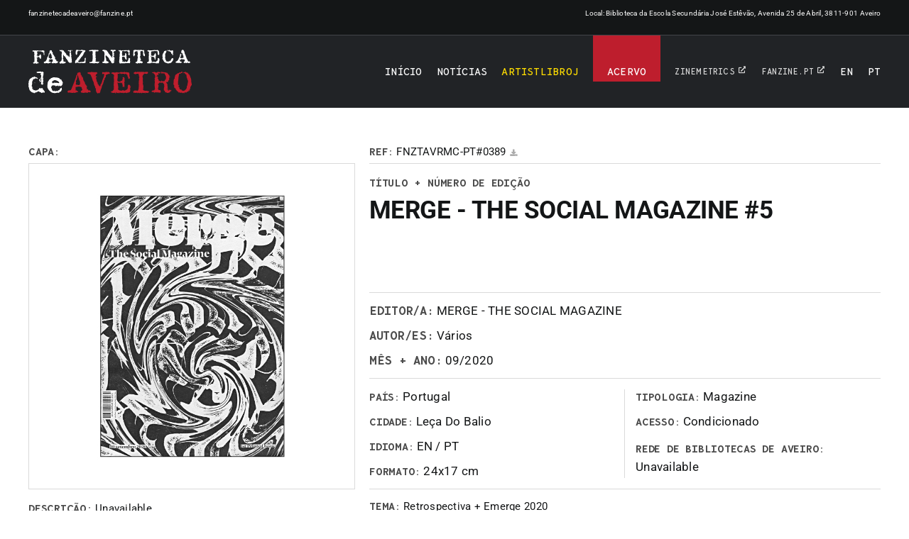

--- FILE ---
content_type: text/css
request_url: https://fanzinetecadeaveiro.fanzine.pt/wp-content/plugins/SM_catalog/assets/css/sm-carousel.css?ver=1278
body_size: 686
content:
@font-face {
  font-family: "smcatalog-icons";
  src: url("fonts/icons.eot?2kaiu2");
  src: url("fonts/icons.eot?2kaiu2#iefix") format("embedded-opentype"),
    url("fonts/icons.ttf?2kaiu2") format("truetype"),
    url("fonts/icons.woff?2kaiu2") format("woff"),
    url("fonts/icons.svg?2kaiu2#icons") format("svg");
  font-weight: normal;
  font-style: normal;
  font-display: block;
}
.sm_carousel {
  display: block;
}
.sm_carousel-container {
  display: flex;
}
.sm_carousel,
.sm_carousel-container {
  position: relative;
  width: 100%;
  overflow: hidden;
}
.sm_carousel-container > * {
  flex: 0 0 auto;
}
.sm_carousel-button-prev,
.sm_carousel-button-next {
  position: absolute;
  justify-content: center;
  align-items: center;
  width: 20px;
  height: 30px;
  top: 0;
  bottom: 0;
  margin: auto;
  outline: 0;
  border: 0;
  cursor: pointer;
  z-index: 99;
  background-color: #000000;
  font-family: "smcatalog-icons" !important;
  color: #ffffff !important;
  font-size: 14px;
  display: none;
}
.sm_carousel-button-prev:hover,
.sm_carousel-button-next:hover {
  color: #a3a2a2 !important;
}

.sm_carousel-button-prev {
  left: 10px;
}
.sm_carousel-button-next {
  right: 11px;
}
.sm_carousel-button-prev::before {
  content: "\e90b";
}
.sm_carousel-button-next::before {
  content: "\e90c";
}
.sm_carousel-container:hover .sm_carousel-button-prev,
.sm_carousel-container:hover .sm_carousel-button-next {
  display: flex;
}
.sm_carousel-container.is-grabbing > * {
  user-select: none;
  pointer-events: none;
}

.sm_carousel-container.is-grabbing::after {
  content: "";
  display: block;
  position: absolute;
  left: 0;
  right: 0;
  bottom: 0;
  top: 0;
  z-index: 999;
  background: transparent;
}
.sm_carousel-container.is-grabbing,
.sm_carousel-container.is-grabbing::after,
.sm_carousel-container.is-grabbing > *,
.is-grabbing {
  cursor: grabbing;
}

.sm_carousel-nav {
  position: absolute;
  width: 100%;
  top: 0;
  left: 0;
  user-select: none;
  pointer-events: none;
}
.sm_carousel-nav button {
  pointer-events: all;
}
.sm_product-related .sm_carousel-nav,
.columns-six .sm_carousel-nav {
  padding-bottom: 16.66666666666667%;
}

@media only screen and (max-width: 1000px) {
  .sm_product-related .sm_carousel-nav,
  .columns-six .sm_carousel-nav {
    padding-bottom: 25%;
  }
}
@media only screen and (max-width: 750px) {
  .sm_product-related .sm_carousel-nav,
  .columns-six .sm_carousel-nav {
    padding-bottom: 33.333%;
  }
}
@media only screen and (max-width: 480px) {
  .sm_product-related .sm_carousel-nav,
  .columns-six .sm_carousel-nav {
    padding-bottom: 50%;
  }
}
@media only screen and (max-width: 350px) {
  .sm_product-related .sm_carousel-nav,
  .columns-six .sm_carousel-nav {
    padding-bottom: 100%;
  }
}


--- FILE ---
content_type: text/css
request_url: https://fanzinetecadeaveiro.fanzine.pt/wp-content/themes/Avada-Child-Theme/style.css?ver=6.8.3
body_size: 666
content:
/*
Theme Name: Avada Child
Description: Child theme for Avada theme
Author: ThemeFusion
Author URI: https://theme-fusion.com
Template: Avada
Version: 1.0.0
Text Domain:  avada-child
*/
.fanzine-gallery-hidden-load  + .fusion-loading-container,
.fanzine-gallery-hidden-load  + .fusion-loading-container + .awb-gallery-buttons {
  display: none !important;
  visibility: hidden !important;
}
#sm-modal-confirm {
  position: fixed;
  left: 0;
  right: 0;
  background-color: rgba(0, 0, 0, 0.89);
  z-index: 9999999999;
  opacity: 0;
  display: flex;
  justify-content: center;
  align-items: center;
  text-align: center;
}
#sm-modal-confirm,
#sm-modal-confirm .sm-modal-close {
  top: 0;
  bottom: 0;
}

#sm-modal-confirm .sm-modal-content {
  font-size: 14px;
  background: #fff;
  max-width: 90%;
}
#sm-modal-confirm .sm-modal-header {
  position: relative;
  background: #212326;
}

#sm-modal-confirm .btn,
.sm-modal-confirm .btn:active,
#sm-modal-confirm .sm-modal-header,
#sm-modal-confirm .sm-modal-header h4,
#sm-modal-confirm .sm-modal-close {
  color: #fff;
}
#sm-modal-confirm .sm-modal-header h4 {
  margin: 0px !important;
  text-transform: uppercase;
}
#sm-modal-confirm .sm-modal-header h4,
#sm-modal-confirm .btn,
.sm-modal-confirm .btn:active {
  line-height: normal;
}
#sm-modal-confirm .sm-modal-close {
  position: absolute;
  right: 25px;
  font-size: 22px;
  background: inherit;
  outline: 0;
  width: 30px;
  height: 30px;
  margin: auto;
}
#sm-modal-confirm .btn,
.sm-modal-confirm .btn:active,
#sm-modal-confirm .sm-modal-close {
  cursor: pointer;
  transition: all 0.4s;
  border: none;
}

#sm-modal-confirm .sm-modal-header,
#sm-modal-confirm .sm-modal-body {
  padding: 15px 20px;
}
#sm-modal-confirm .sm-modal-footer {
  padding: 0px 20px 15px;
}
#sm-modal-confirm .btn,
.sm-modal-confirm .btn:active {
  text-decoration: none;
  min-width: 120px;
  min-height: 40px;
  margin: 5px;
}
#sm-modal-confirm .btn-yes {
  background-color: var(--awb-color8);
}
#sm-modal-confirm .btn-yes:hover,
.sm-modal-confirm .btn-yes:focus {
  color: #a3a2a2;
}
#sm-modal-confirm .sm-modal-close:hover,
#sm-modal-confirm .btn-no {
  background: var(--awb-color4);
}
#sm-modal-confirm .btn-no:hover,
.sm-modal-confirm .btn-no:focus {
  background: #8d1b26;
}


--- FILE ---
content_type: text/css
request_url: https://fanzinetecadeaveiro.fanzine.pt/wp-content/plugins/SM_catalog/assets/css/product-single.css?ver=1278
body_size: 2312
content:
@font-face {
    font-family: 'smcatalog-icons';
    src: url('fonts/icons.eot?2kaiu2');
    src: url('fonts/icons.eot?2kaiu2#iefix') format('embedded-opentype'), url('fonts/icons.ttf?2kaiu2') format('truetype'), url('fonts/icons.woff?2kaiu2') format('woff'), url('fonts/icons.svg?2kaiu2#icons') format('svg');
    font-weight: normal;
    font-style: normal;
    font-display: block;
}

.sm_product-section {
    padding: 50px 0 150px;
    font-family: 'roboto';
    font-size: 15px;
    position: relative;
}

.sm-flex {
    display: flex;
    flex-wrap: wrap;
}

.sm-justify-between {
    justify-content: space-between;
}

.sm_product-single .sm_product-uppercase {
    text-transform: uppercase !important;
}

.sm_product-single .sm_product-content {
    border: 1px solid #dadada;
    border-width: 1px 0;
    display: flex;
    height: 100%;
}

.sm_product-single .sm_product-column-left {
    width: 480px;
    padding-right: 20px;
}

.sm_product-single .sm_product-column-right {
    flex: 1;
    display: flex;
    flex-direction: column;
}

.column-title.cover,
.column-title.sm_product-sku {
    line-height: 25.8px;
}

.sm_product-sku a {
    margin-left: 5px;
    font-size: 10px;
    color: #ababab;
}

.sm_product-sku a:hover {
    color: var(--awb-color4);
}


.sm_product-share .fusion-theme-sharing-box h4,
.sm_product-single h4 {
    margin: 0;
    font-size: 15px;
    font-family: 'BergenMono-semiBold';
    text-transform: uppercase;
    display: inline-block;
    margin-bottom: 7px;
}

.sm_product-share .fusion-theme-sharing-box h4 {
    margin-bottom: 0px;
}

.sm_product-single .sm_product-image {
    position: relative;
    border: 1px solid #dadada;
}

.sm_product-single .sm_product-image::before {
    content: "";
    display: block;
    padding-bottom: 100%;
    width: 100%;
}

.sm_product-single .sm_product-image-wrapper {
    position: absolute;
    left: 0;
    top: 0;
}

.sm_product-single .sm_product-image-wrapper a::after {
    display: block;
    position: absolute;
    content: "";
    border: 5px solid #fff;
    width: auto;
    left: 0;
    right: 0;
    top: 0;
    bottom: 0;
    pointer-events: none;
}

.sm_product-single .sm_product-image-wrapper,
.sm_product-single .sm_product-image a {
    display: flex;
    justify-content: center;
    align-items: center;
    height: 100%;
    width: 100%;
}

.sm_product-single .sm_product-image img:not(.sm-placeholder) {
    max-width: 100%;
    max-height: 100%;
}

.sm_product-single .sm_product-title {
    padding-bottom: 10px;
}

.sm_product-single .sm_product-title h2 {
    margin: 0;
    font-family: 'roboto';
    font-weight: 900;
    font-size: 35px;
    line-height: 40px;
}

.sm_product-single .sm_product-title h4 {
    margin-bottom: 10px;
}

.sm_product-single h4 {
    color: #4C4C4C;
}

.sm_product-single .sm_product-row,
.sm_product-single .sm_product-content-wrapper,
.sm_product-single .sm_product-title,
.sm_product-single .sm_product-details,
.sm_product-single .sm_product-info {
    width: 100%;
}

.sm_product-single .sm_product-info {
    margin-top: auto;
}

.sm_product-single .sm_product-content,
.sm_product-single .sm_product-details {
    padding: 15px 0;
}

.sm_product-single .sm_product-details:not(.noborder) {
    border-top: 1px solid #dadada;
}

.sm_product-single .sm_product-content .sm_product-details:last-child {
    padding-bottom: 0;
}

.sm_product-single .sm_product-details-col2 {
    width: 50%;
}

.sm_product-single .sm_product-details-col2:first-child {
    border-right: 1px solid #dadada;
    padding-right: 15px;
}

.sm_product-single .sm_product-details-col2:last-child {
    padding-left: 15px;
}

.sm_product-single .sm_product-info-column {
    line-height: normal;
}

.sm_product-single .sm_product-info-column.link_rba h4 {
    line-height: 29px;
    display: inline;
}

.sm_product-single .sm_product-info-column.link_rba a {
    white-space: nowrap;
    position: relative;
    padding-right: 20px;
    display: inline;
    text-transform: uppercase;
    font-size: 15px;
    font-family: 'BergenMono-semiBold';
}

.sm_product-single .sm_product-info-column.link_rba a::before,
.sm_product-single .sm_product-info-column.link_rba a::after {
    position: absolute;
    display: block;
}

.sm_product-single .sm_product-info-column.link_rba a::before {
    content: "";
    width: 100%;
    height: 1px;
    left: 0;
    bottom: 1px;
    background-color: var(--awb-color4);
}

.sm_product-single .sm_product-info-column.link_rba a::after {
    font-family: 'smcatalog-icons' !important;
    content: "\e900";
    right: 0;
    top: 0;
    bottom: 0;
    margin: auto;
    line-height: 1;
}

.sm_product-single .sm_product-info-column.link_rba a::after,
.sm_product-single .sm_product-info-column.link_rba a,
.sm_product-single .sm_product-info-column a:hover,
.sm_product-single .sm_product-info-column a:hover::after {
    color: var(--awb-color4);
}

.sm_product-single .sm_product-info-column a:hover,
.sm_product-single .sm_product-info-column.link_rba a:hover::after {
    color: var(--awb-color7);
}

.sm_product-single .sm_product-info-column a:hover::before {
    background-color: var(--awb-color7);
}

.sm_product-single .sm_product-info-column:not(:last-child) {
    margin-bottom: 15px;
}

.sm_product-single .sm_product-info-column h4 {
    margin-bottom: 0px;
}

.sm_product-single .sm_product-textarea {
    height: 140px;
    overflow-x: hidden;
    overflow-y: auto;
}

.sm_product-status {
    display: flex;
}

.sm_product_legends,
.sm_product-status {
    margin-top: 10px;
}

.sm_product-status .status {
    width: 100%;
    display: flex;
    align-items: center;
    line-height: normal;
    font-size: 14px;
}

.sm_product-status .status:not(:first-child) {
    padding-left: 15px;
}

.sm_product-status .status-square {
    height: 15px;
    width: 15px;
    border: 1px solid var(--awb-color8);
    position: relative;
    margin-right: 5px;
}

.sm_product-status .status-square.checked::before {
    content: "√";
    display: block;
    position: absolute;
    top: -4px;
    right: 2px;
    margin: auto;
    font-weight: 900;
    font-size: 18px;
    color: #000;
    text-align: center;
    text-shadow: 0px 0px 1px #000000;
}

.sm_product-status .status-legend {
    margin-left: 2px;
}

.sm_product_legends .legend span:not(.checked),
.sm_product-status .status-legend span:not(.checked) {
    color: #dadada;
}

.sm_product_legend {
    display: flex;
    font-size: 9px;
}

.sm_product_legend .legend {
    width: 28px;
}

.sm_product_legend .legend-text {
    flex: 1;
}

.sm_product-share .fusion-sharing-box {
    padding: 0 !important;
    margin: 0 !important;
    min-height: auto !important;
    flex-direction: row !important;
}

.sm_product-content .sm_product-details:first-child h4,
.sm_product-content .sm_product-details .sm_product-info-column {
    font-size: 17px;
}

.sm_product-section .sm_product-navigation {
    padding: 15px 0;
    border-top: 1px solid #dadada;
    display: flex;
    justify-content: space-between;
    padding-top: 30px;
}

.sm_product-section .sm_product-navigation a {
    background-color: var(--awb-color8) !important;
    font-family: 'roboto';
    font-weight: 500;
    font-size: 12px;
    transition: none !important;
}

.sm_product-section .sm_product-navigation a[rel=next] {
    margin-left: auto;
}

.sm_product-section .sm_product-navigation a[rel=next] span:after,
.sm_product-section .sm_product-navigation a[rel=prev] span:before {
    font-family: awb-icons;
    color: #ffffff;
    font-size: 14px;
}

.sm_product-section .sm_product-navigation a[rel=next]:hover,
.sm_product-section .sm_product-navigation a[rel=prev]:hover,
.sm_product-section .sm_product-navigation a[rel=next]:hover span:after,
.sm_product-section .sm_product-navigation a[rel=prev]:hover span:before {
    color: #a3a2a2 !important;
}

.sm_product-section .sm_product-navigation a[rel=prev] span:before {
    content: "\f104";
    margin-right: 5px;
}

.sm_product-section .sm_product-navigation a[rel=next] span:after {
    content: "\f105";
    margin-left: 5px;
}

.sm_product-related {
    margin: 50px 0 0;
}

.sm_product-related-title {
    font-size: 25px;
    margin: 0 0 40px;
    text-align: left;
    text-transform: uppercase;
}

.sm_product-related .sm_product-related-wrapper {
    position: relative;
    margin: -10px;
}

.small-visibility,
.medium-visibility {
    display: none !important;
    visibility: hidden !important;
}



.sm_product-section a.arrow-navigation {
    color: var(--awb-color4);
    display: none;
    position: absolute;
    justify-content: center;
    align-items: center;
    width: 50px;
    height: 50px;
    z-index: 99;
    top: 300px;
    visibility: hidden;
}

.sm_product-section a.arrow-navigation:hover {
    color: var(--awb-color7);
}

.sm_product-section a.arrow-navigation[rel=next]::after,
.sm_product-section a.arrow-navigation[rel=prev]::before {
    font-family: awb-icons;
    color: inherit;
    font-size: 50px;
}

.sm_product-section a.arrow-navigation[rel=next] {
    right: -60px;
}

.sm_product-section a.arrow-navigation[rel=prev] {
    left: -60px;
}

.sm_product-section a.arrow-navigation[rel=next]::after {
    content: "\e620";
}

.sm_product-section a.arrow-navigation[rel=prev]::before {
    content: "\e61e";
}

@media only screen and (min-width: 1320px){
    .sm_product-section a.arrow-navigation{
        display: flex;
        visibility: visible;
    }
}
@media only screen and (max-width: 1090px) {
    .sm_product-status .status {
        font-size: 10px;
    }

    .sm_product-status .status:not(:first-child) {
        padding-left: 5px;
    }

    .sm_product-status .status-square {
        height: 13px;
        width: 13px;
    }

    .sm_product-status .status-square.checked::before {
        right: 1px;
        font-size: 16px;
    }
}

@media only screen and (max-width: 1000px) {

    .sm_product-sku,
    .sm_product-share .fusion-theme-sharing-box h4,
    .sm_product-single h4 {
        font-size: 13px;
    }

    .sm_product-single .sm_product-title h2 {
        font-size: 30px;
    }

    .sm_product-single .sm_product-content .sm_product-details:first-child h4,
    .sm_product-single .sm_product-details .sm_product-info-column {
        font-size: 15px;
    }
}

/*small-visibility,medium-visibility,large-visibility*/
@media only screen and (max-width: 930px) {

    .sm_product-single .sm_product-title.large-visibility,
    .sm_product-sku.large-visibility {
        display: none !important;
        visibility: hidden !important;
    }

    .sm_product-single .column-title.sm_product-sku,
    .sm_product-title {
        width: 100%;
    }

    .sm_product-single .column-title.sm_product-sku {
        border-bottom: 1px solid #dadada;
        margin-bottom: 10px;
    }

    .sm_product-single .sm_product-title {
        margin-bottom: 20px;
    }

    .sm_product-single .sm_product-row.medium-visibility {
        display: flex !important;
        visibility: visible !important;
    }

    .sm_product-single .sm_product-column-left {
        width: 290px;
    }

    .sm_product-single .sm_product-content {
        margin-top: 28px;
    }

    .sm_product-single .sm_product-content .sm_product-details:first-child {
        border-top: 0px;
    }

    .sm_product-single .sm_product-info {
        margin-top: inherit;
        display: flex;
        flex-direction: column;
        justify-content: space-between;
    }

    .sm_product-single .sm_product-info .sm_product-details:first-child {
        padding-top: 0px;
    }
}

@media only screen and (max-width: 800px) {
    .sm_product-related-title {
        font-size: 22px;
    }
}

@media only screen and (max-width: 750px) {
    .sm_product-single .sm_product-column-left {
        width: 100%;
        padding-right: 0;
    }

    .sm_product-single .sm_product-image {
        max-width: 400px;
    }

    .sm_product-single .sm_product-content {
        border-top: 0px;
    }

    .sm_product-single .sm_product-details.small-hidden,
    .sm_product-single .sm_product-column-left.small-hidden {
        display: none !important;
        visibility: hidden !important;
    }

    .sm_product-single .sm_product-details.small-visibility {
        display: block !important;
        visibility: visible !important;
    }

    .sm_product-single .sm_product-details.sm-flex.small-visibility {
        display: flex !important;
        visibility: visible !important;
    }
}

@media only screen and (max-width: 480px) {
    .sm_product-single .sm_product-details .sm_product-details-col2 {
        width: 100%;
    }

    .sm_product-single .sm_product-textarea {
        min-height: 50px;
        height: auto;
        max-height: 140px;
    }

    .sm_product-single .sm_product-details-col2:first-child {
        border-right: 0px;
        border-bottom: 1px solid #dadada;
        padding-right: 0px;
        padding-bottom: 15px;
    }

    .sm_product-single .sm_product-details-col2:last-child {
        padding-left: 0px;
        padding-top: 15px;
    }

    .sm_product-status {
        flex-wrap: wrap;
        align-items: flex-start;
    }

    .sm_product-status .status {
        width: 33.333333%;
    }

    .sm_product-status .status:nth-child(3n+4) {
        padding-left: 0px;
    }

    .sm_product-status .status:not(:nth-last-child(-n+3)) {
        margin-bottom: 10px;
    }
}

@media only screen and (max-width: 380px) {
    .sm_product-share .fusion-sharing-box {
        flex-direction: column !important;
    }

    .sm_product-share .fusion-sharing-box .fusion-social-networks {
        margin-top: 15px;
    }

    .sm_product-status .status {
        width: 100%;
        padding-left: 0px !important;
    }

    .sm_product-status .status:not(:last-child) {
        margin-bottom: 10px;
    }
}

--- FILE ---
content_type: application/javascript
request_url: https://fanzinetecadeaveiro.fanzine.pt/wp-content/themes/Avada-Child-Theme/js/scripts.js?ver=6.8.3
body_size: 945
content:
(function ($, window, document, undefined) {
  "use strict";

  $(function () {
    jQuery(document).ready(function ($) {
      var $galleries = $(".fanzine-gallery-hidden-load");

      if ($galleries.length) {
        $galleries.each(function () {
          var $gallery = $(this);

          // Pega o parent correto
          var $wrapper = $gallery.closest(".awb-gallery-wrapper");

          if ($wrapper.length) {
            // Remove os elementos internos
            $wrapper
              .find(".fusion-loading-container, .awb-gallery-buttons")
              .remove();
          }

          // Remove a própria classe
          $gallery.removeClass("fanzine-gallery-hidden-load");
        });
      }
    });

    const locale = sm_external_links_vars.locale;

    $("#child-scripts-js-extra").remove();

    const $title = locale === "pt_PT" ? "Atenção" : "Attention";
    const $msg =
      locale === "pt_PT"
        ? "Este menu leva para um link externo, deseja continuar?"
        : "This menu leads to an external link. Do you want to continue?";
    const $no = locale === "pt_PT" ? "Não" : "No";
    const $yes = locale === "pt_PT" ? "Sim" : "Yes";

    const MenuExternalLinks = $(
        ".awb-menu ul li.menu-item-67 a, .awb-menu ul li.menu-item-2650 a, .awb-menu ul li.menu-item-7197 a, .awb-menu ul li.menu-item-7198 a"
      ),
      modalConfirm = $(
        '<div id="sm-modal-confirm"><div class="sm-modal-content">' +
          '<div class="sm-modal-header"><h4 class="sm-modal-title">' +
          $title +
          "</h4>" +
          '<button type="button" class="sm-modal-close" data-modal="no" aria-hidden="true">&times;</button>' +
          '</div><div class="sm-modal-body"><p>' +
          $msg +
          "</p>" +
          '</div><div class="sm-modal-footer">' +
          '<button type="button" class="btn btn-no" data-modal="no">' +
          $no +
          "</button>" +
          '<button type="button" class="btn btn-yes" data-modal="yes">' +
          $yes +
          "</button>" +
          "</div></div></div> "
      );

    let target, tLink, dm;

    MenuExternalLinks.on("click", function (e) {
      e.preventDefault();

      tLink = $(this).attr("href");
      modalConfirm.appendTo($("body")).animate({ opacity: 1 }, 300);

      modalConfirm.on("click", function (e) {
        e.preventDefault();
        target = $(e.target);

        if (
          !(dm = target.attr("data-modal")) &&
          target.attr("id") !== "sm-modal-confirm"
        ) {
          return false;
        }
        if (dm === "yes") {
          window.open(tLink, "_blank");
        }
        modalConfirm.animate({ opacity: 0 }, 300, function () {
          $(this).remove();
        });
      });
    });
  });
})(jQuery, window, document);


--- FILE ---
content_type: application/javascript
request_url: https://fanzinetecadeaveiro.fanzine.pt/wp-content/plugins/SM_catalog/assets/js/sm-lightbox.js?ver=1278
body_size: 7186
content:
(function ($, window, document, undefined) {
    'use strict';

    function smlightbox(elements, options) {
        this.Doc = document;
        this.$Doc = $(document);
        this.$Win = $(window);

        this.itemsTrigger = elements;
        this.options = $.extend({}, $.fn.smlightbox.defaults, options);

        this.curIndex = null;
        this.curItem = null;

        this.isOpened = false;
        this.isFullscreen = false;
        this.isDragging = false;
        this.isloading = false;
        this.isAminating = false;
        this.isClosing = false;
        this.neddRezise = false;
        this.curZoomRatio = 1;

        this.init();
    }

    $.extend(smlightbox.prototype, {

        checkIfIsDraggable: function () {
            var sm = this,
                itemData = sm.curItem.data('smlightbox'),
                Width = !itemData.isRotated ? itemData.newMeasures.width : itemData.newMeasures.height,
                Height = !itemData.isRotated ? itemData.newMeasures.height : itemData.newMeasures.width;
            if (Height > sm.ContainerMeasures.height || Width > sm.ContainerMeasures.width) {
                sm.curItem.addClass('is-grab');
            } else {
                sm.curItem.removeClass('is-grab');
            }
        },

        open: function () {
            var sm = this;

            $('body').addClass('smlightbox-noscroll').append(sm.modal);

            if (sm.neddRezise) {
                sm.onResize();
            }

            sm.checkPrevNextBtns(sm.curIndex);
            sm.checkZoomBtns(sm.curZoomRatio);
            sm.setAllItemsLeftPos();

            sm.addEvents();
            sm.isOpened = true;

            if (sm.options.modal.animation) {
                sm.modal.animate({
                    opacity: 1
                }, sm.options.modal.animationTime, function () {
                    sm.LoadImage();
                });
            } else {
                sm.modal.css({
                    opacity: 1
                });
                sm.LoadImage();
            }
        },

        close: function () {
            var sm = this;

            if (!sm.isOpened || sm.isClosing) {
                return false;
            }

            sm.isClosing = true;

            sm.removeEvents();

            if (sm.options.modal.animation) {
                sm.modal.animate({
                    opacity: 0
                }, sm.options.modal.animationTime, function () {
                    doClose();
                });
            } else {
                sm.modal.css({
                    opacity: 0
                });
                doClose();
            }

            function doClose() {
                $('body').removeClass('smlightbox-noscroll');
                sm.modal.removeAttr('style').detach();
                sm.curIndex = null;
                sm.curItem = null;
                sm.isOpened = false;
                sm.isFullscreen = false;
                sm.isDragging = false;
                sm.isloading = false;
                sm.isAminating = false;
                sm.isClosing = false;
                sm.curZoomRatio = 1;
                sm.zoomPercentBTN.html('100%');

                sm.resetAllItems();
            }
        },
        resetAllItems: function () {
            var sm = this;
            sm.modalItems.each(function (index, el) {
                sm.resetItem($(el));
            });
        },

        resetItem: function (item) {
            var itemData = item.data('smlightbox');

            item.css({
                left: '',
                opacity: '',
                'z-index': '',
                top: itemData.position.top,
                width: itemData.measures.width,
                height: itemData.measures.height,
            });
            $.extend(itemData, {
                isRotated: false,
                rotateAngle: 0,
                isScaled: false,
                isloaded: false,
                newMeasures: {
                    width: itemData.measures.width,
                    height: itemData.measures.height
                },
                newPosition: {
                    left: itemData.position.left,
                    top: itemData.position.top
                }
            });
        },

        SetItemCss: function (newWidth, newHeight, newLeft, newTop, isScaled) {
            var sm = this,
                itemData = sm.curItem.data('smlightbox');

            $.extend(itemData, {
                isScaled: isScaled,
                newMeasures: {
                    width: newWidth,
                    height: newHeight
                },
                newPosition: {
                    left: newLeft,
                    top: newTop
                },
            });
            sm.checkIfIsDraggable();

            sm.curItem.css({
                width: Math.round(newWidth) + 'px',
                height: Math.round(newHeight) + 'px',
                left: Math.round(newLeft) + 'px',
                top: Math.round(newTop) + 'px'
            });
        },

        checkPrevNextBtns: function (index) {
            var sm = this;
            if (!sm.options.Loop) {
                if (index <= 0) {
                    if (sm.prevBTN.is(":visible")) {
                        sm.prevBTN.hide();
                    }
                    if (!sm.nextBTN.is(":visible")) {
                        sm.nextBTN.show();
                    }
                } else if (index >= sm.maxIndex) {
                    if (sm.nextBTN.is(":visible")) {
                        sm.nextBTN.hide();
                    }
                    if (!sm.prevBTN.is(":visible")) {
                        sm.prevBTN.show();
                    }
                } else {
                    if (!sm.prevBTN.is(":visible")) {
                        sm.prevBTN.show();
                    }
                    if (!sm.nextBTN.is(":visible")) {
                        sm.nextBTN.show();
                    }
                }
            }
        },

        onResize: function () {
            var sm = this;

            sm.ContainerMeasures = {
                width: sm.modalContainer.width(),
                height: sm.modalContainer.height(),
            };

            $.each(sm.modalItems, function () {
                var item = $(this),
                    img = item.children('img')[0];

                sm.addItemSize(item, img);
                sm.setItemInitPos(item);
            });
            sm.neddRezise = false;
        },

        fullscreen: function () {
            var sm = this;

            if (!sm.isFullscreen) {
                sm.modal[0][sm.FullscreenMethod[0]]();
                sm.isFullscreen = true;
            } else {
                sm.Doc[sm.FullscreenMethod[1]]();
                sm.isFullscreen = false;
            }
        },

    });

    $.extend(smlightbox.prototype, {

        init: function () {
            var sm = this;
            sm.SetFullscreenMethod();
            sm.ItemsTriggerData();
            sm.modalBuild();
            sm.preLoadAllImages();

            sm.itemsTrigger.on('click.smlightbox', function (e) {
                e.preventDefault();
                sm.curIndex = $(e.currentTarget).data('smlightbox').index;
                sm.curItem = sm.modalItems.eq(sm.curIndex);
                sm.open();
            });

            sm.$Win.on("resize", function () {
                if (sm.isOpened) {
                    sm.onResize();
                } else {
                    sm.neddRezise = true;
                }
            });
        },

        ItemsTriggerData: function () {
            var sm = this;

            sm.itemsTrigger.each(function (index, el) {
                var item = $(el);
                item.data('smlightbox', {
                    src: sm.getItemSrc(item),
                    index: index,
                });
            });
        },

        modalBuild: function () {
            var sm = this;
            sm.modal = buildModal();
            sm.modalContainer = sm.modal.find('.smlightbox-container-wrap');

            sm.modalItems = sm.modal.find('.smlightbox-item');
            sm.prevBTN = sm.modal.children('a.smlightbox-button-prev');
            sm.nextBTN = sm.modal.children('a.smlightbox-button-next');

            sm.zoomInBTN = sm.modal.find('a.smlightbox-button-zoom-in');
            sm.zoomOutBTN = sm.modal.find('a.smlightbox-button-zoom-out');
            sm.zoomPercentBTN = sm.modal.find('a.smlightbox-zoom-percent');

            sm.maxIndex = sm.modalItems.length - 1;

            sm.modal.css('z-index', -1);
            $('body').addClass('smlightbox-noscroll').append(sm.modal);
            sm.ContainerMeasures = {
                width: sm.modalContainer.width(),
                height: sm.modalContainer.height(),
            };
            $('body').removeClass('smlightbox-noscroll');
            sm.modal.removeAttr('style').remove();

            sm.modalItems.each(function (index, el) {
                var item = $(el);
                item.data('smlightbox', {
                    index: index,
                    isRotated: false,
                    rotateAngle: 0,
                    isScaled: false,
                    isloaded: false,
                });
            });

            function buildModal() {
                var buildHTML,
                    returnHTML,
                    itemsLength = sm.itemsTrigger.length;

                buildHTML = '<div class="smlightbox-modal">';
                buildHTML += buildHeader();
                buildHTML += '<div class="smlightbox-container">';
                buildHTML += '<div class="smlightbox-container-wrap">';
                buildHTML += buildItems();
                buildHTML += '</div>';
                buildHTML += '</div>';
                buildHTML += buildFooter();
                buildHTML += buildBullets();
                buildHTML += '</div>';

                return $(buildHTML);

                function buildHeader() {
                    returnHTML = '<div class="smlightbox-header">';
                    if (sm.FullscreenMethod && sm.Doc[sm.FullscreenMethod[3]] && sm.options.buttons.Fullscreen) {
                        returnHTML += '<a role="button" class="smlightbox-button smlightbox-button-fullscreen"></a>'
                    }

                    if (sm.options.buttons.close) {
                        returnHTML += '<a role="button" class="smlightbox-button smlightbox-button-close"></a>';
                    }
                    returnHTML += '</div>';
                    return returnHTML;
                }

                function buildItems() {
                    returnHTML = '';
                    sm.itemsTrigger.each(function (index, elem) {
                        var itemSrc = $(elem).data('smlightbox').src;
                        returnHTML += '<div class="smlightbox-item">';
                        returnHTML += '<img src="' + itemSrc + '">';
                        returnHTML += '</div>';
                    });
                    return returnHTML;
                }

                function buildFooter() {
                    returnHTML = '<div class="smlightbox-footer">';
                    if (sm.options.buttons.zoom) {
                        returnHTML += '<a role="button" class="smlightbox-button smlightbox-button-zoom-in"></a>';
                    }
                    if (sm.options.buttons.zoomPercent) {
                        returnHTML += '<a role="button" class="smlightbox-button smlightbox-zoom-percent">100%</a>';
                    }
                    if (sm.options.buttons.zoom) {
                        returnHTML += '<a role="button" class="smlightbox-button smlightbox-button-zoom-out"></a>';
                    }
                    if (sm.options.buttons.rotate === true || sm.options.buttons.rotate === 'left') {
                        returnHTML += '<a role="button" class="smlightbox-button smlightbox-button-rotate-left"></a>';
                    }
                    if (sm.options.buttons.rotate === true || sm.options.buttons.rotate === 'right') {
                        returnHTML += '<a role="button" class="smlightbox-button smlightbox-button-rotate-right"></a>';
                    }
                    if (sm.options.buttons.navigation && itemsLength > 1) {
                        returnHTML += '<div class="Navigation">';
                        returnHTML += '<a role="button" class="smlightbox-button smlightbox-button-prev"></a>';
                        returnHTML += '<a role="button" class="smlightbox-button smlightbox-button-next"></a>';
                        returnHTML += '</div>';
                    }

                    returnHTML += '</div>';
                    return returnHTML;
                }

                function buildBullets() {
                    returnHTML = '';
                    if (sm.options.buttons.bullets && itemsLength > 1) {
                        returnHTML = '<div class="smlightbox-bullets">';
                        sm.itemsTrigger.each(function () {
                            returnHTML += '<a href="#" class="smlightbox-bullet"></a>'
                        });
                        returnHTML += '</div>';
                    }
                    return returnHTML;
                }
            }
        },

        addEvents: function () {
            var sm = this;

            if (sm.options.modal.closeOnClick) {

                sm.modal.on('click.smlightbox', function (e) {
                    e.preventDefault();

                    if (sm.isDragging || $(this).hasClass('is-grabbing')) {
                        return false;
                    }
                    var $class = e.target.className;

                    if ($class !== 'smlightbox-modal' && $class !== 'smlightbox-container-wrap' && $class !== 'smlightbox-container') {
                        return false;
                    }

                    sm.close();
                });
            }

            if (sm.options.buttons.close) {
                sm.modal.on('click.smlightbox', '.smlightbox-button-close', function (e) {
                    e.preventDefault();
                    sm.close();
                });
            }

            if (sm.FullscreenMethod && sm.Doc[sm.FullscreenMethod[3]] && sm.options.buttons.Fullscreen) {
                sm.modal.on('click.smlightbox', '[class*="smlightbox-button-fullscreen"]', function (e) {
                    e.preventDefault();
                    sm.fullscreen();
                    $(this).toggleClass('smlightbox-button-fullscreen').toggleClass('smlightbox-button-fullscreen-exit');
                });
            }

            if (sm.options.zoomOnWheel) {
                sm.modal.on('wheel.smlightbox mousewheel.smlightbox DOMMouseScroll.smlightbox', '.smlightbox-container-wrap', function (e) {
                    sm.wheel(e);
                });
            }

            if (sm.options.buttons.navigation && sm.modalItems.length > 1) {
                sm.modal.on('click.smlightbox', '.smlightbox-button-prev', function (e) {
                    e.preventDefault();
                    sm.jump(-1);
                });
                sm.modal.on('click.smlightbox', '.smlightbox-button-next', function (e) {
                    e.preventDefault();
                    sm.jump(1);
                });
            }

            if (sm.options.buttons.bullets && sm.modalItems.length > 1) {
                sm.modal.on('click.smlightbox', '.smlightbox-bullets .smlightbox-bullet', function (e) {
                    e.preventDefault();
                    sm.jumpTo($(this).index);
                });
            }

            if (sm.options.buttons.zoom) {
                sm.modal.on('click.smlightbox', '.smlightbox-button-zoom-in', function (e) {
                    sm.zoomBtnEvent(e, 'in');
                });

                sm.modal.on('click.smlightbox', '.smlightbox-button-zoom-out', function (e) {
                    sm.zoomBtnEvent(e, 'out');
                });
            }

            if (sm.options.buttons.zoomPercent) {
                sm.modal.on('click.smlightbox', '.smlightbox-zoom-percent', function (e) {
                    e.preventDefault();
                    sm.zoomBtnEvent(e, 'reset');
                });
            }

            if (sm.options.draggable) {
                sm.draggable();
            }
        },

        removeEvents: function () {
            var sm = this;
            sm.modal.off('click.smlightbox');
            sm.modal.off('wheel.smlightbox mousewheel.smlightbox DOMMouseScroll.smlightbox');
            sm.modal.off('touchstart.smlightbox mousedown.smlightbox');
            sm.modal.off('touchmove.smlightbox mousemove.smlightbox');
            sm.modal.off('touchend.smlightbox mouseup.smlightbox');
        },

        preLoadAllImages: function () {
            var sm = this;
            $.each(sm.modalItems, function () {
                var item = $(this),
                    itemData = item.data('smlightbox'),
                    src = sm.getItemSrc(item.children('img')),
                    img = new Image(),
                    $img = $(img);

                $img.attr('src', src);

                if (img.complete || img.readyState === 4) {
                    itemData.isloaded = true;
                    sm.addItemSize(item, img);
                    sm.setItemInitPos(item);
                } else {
                    $img.on('load.smlightbox', function () {
                        if (itemData.isloaded) {
                            return
                        }
                        itemData.isloaded = true;
                        sm.addItemSize(item, img);
                        sm.setItemInitPos(item);
                    });
                }
            });
        },

        calculateItemSize: function (img) {
            var sm = this,
                imgWidth = img.naturalWidth,
                imgHeight = img.naturalHeight,
                newWidth = imgWidth,
                newHeight = imgHeight,
                scale = 1;

            if (imgHeight > sm.ContainerMeasures.height) {
                newHeight = sm.ContainerMeasures.height
            }
            if (imgWidth > sm.ContainerMeasures.width) {
                newWidth = sm.ContainerMeasures.width
            }
            scale = Math.min(newHeight / imgHeight, newWidth / imgWidth, 1);

            return {
                width: imgWidth * scale,
                height: imgHeight * scale,
            }
        },

        addItemSize: function (item, img) {
            var sm = this,
                itemData = item.data('smlightbox'),
                sizes = sm.calculateItemSize(img);

            $.extend(itemData, {
                measures: {
                    width: sizes.width,
                    height: sizes.height
                },
                newMeasures: {
                    width: sizes.width,
                    height: sizes.height
                },
            });
            item.css({
                width: sizes.width,
                height: sizes.height
            });
        },

        LoadImage: function () {
            var sm = this,
                itemData = sm.curItem.data('smlightbox');

            if (itemData.isloaded) {
                afterLoad(false);
            }

            var src = sm.getItemSrc(sm.curItem.children('img')),
                img = new Image(),
                $img = $(img);

            $img.attr('src', src);

            if (img.complete || img.readyState === 4) {
                afterLoad(true);
            } else {
                sm.modalContainer.append('<div class="smlightbox-loading"></div>');
                $img.on('load.smlightbox', function () {
                    sm.modalContainer.children('.smlightbox-loading').remove;
                    afterLoad(true);
                });
            }

            function afterLoad(update) {
                if (update) {
                    itemData.isloaded = true;
                    sm.addItemSize(sm.curItem, img);
                    sm.setItemInitPos(sm.curItem);
                }
                sm.curItem.css('z-index', 9);

                if (sm.options.modal.progressiveLoad) {
                    sm.curItem.animate({
                        opacity: 1
                    }, sm.options.modal.progressiveTime);
                } else {
                    sm.curItem.css({
                        opacity: 1
                    });
                }
            }
        },

        setItemInitPos: function (item) {
            var sm = this,
                itemData = item.data('smlightbox'),
                top = (sm.ContainerMeasures.height - itemData.measures.height) / 2,
                left = (sm.ContainerMeasures.width - itemData.measures.width) / 2;

            $.extend(itemData, {
                position: {
                    top: top,
                    left: left
                },
                newPosition: {
                    top: top,
                    left: left
                },
            });

            item.css({
                top: top + 'px',
            });

            if (sm.isOpened) {
                sm.setItemLeftPos(item);
            }
        },

        setItemLeftPos: function (item) {
            var sm = this,
                newLeft,
                itemData = item.data('smlightbox'),
                offsetLeft = sm.modalContainer.offset().left;

            if (itemData.index === sm.curIndex) {
                newLeft = itemData.position.left;
            } else if (itemData.index < sm.curIndex) {
                newLeft = -itemData.measures.width - offsetLeft;
            } else {
                newLeft = sm.ContainerMeasures.width + offsetLeft;
            }
            item.css({
                left: newLeft + 'px',
            });
        },

        setAllItemsLeftPos: function () {
            var sm = this;

            $.each(sm.modalItems, function () {
                sm.setItemLeftPos($(this));
            });

        },

    });

    //Zoom functions
    $.extend(smlightbox.prototype, {

        wheel: function (ev) {
            var sm = this,
                delta = 1,
                currentTarget = $(ev.currentTarget),
                ratio,
                pointer,
                evY,
                evX;

            if (sm.isDragging) {
                return false;
            }

            if (ev.originalEvent.deltaY) {
                delta = ev.originalEvent.deltaY > 0 ? 1 : -1;
            } else if (ev.originalEvent.wheelDelta) {
                delta = -ev.originalEvent.wheelDelta / 120;
            } else if (ev.originalEvent.detail) {
                delta = ev.originalEvent.detail > 0 ? 1 : -1;
            }

            if (ev.originalEvent.clientX) {
                evX = ev.originalEvent.clientX;
            } else {
                evX = ev.pageX;
            }
            if (ev.originalEvent.clientY) {
                evY = ev.originalEvent.clientY;
            } else {
                evY = ev.pageY;
            }

            ratio = -delta * sm.options.zoomThreshold;

            pointer = {
                x: evX - currentTarget.offset().left + sm.$Doc.scrollLeft(),
                y: evY - currentTarget.offset().top + sm.$Doc.scrollTop()
            };
            sm.zoom(ratio, pointer);
        },

        zoomBtnEvent: function (ev, type) {
            ev.preventDefault();

            if ($(ev.target).hasClass('disabled')) {
                return
            }

            console.log("sdds");

            var sm = this,
                position = {
                    x: sm.ContainerMeasures.width / 2,
                    y: sm.ContainerMeasures.height / 2
                },
                ratio;
            if (type === 'in') {
                ratio = sm.options.zoomThreshold * 3;
            } else if (type === 'out') {
                ratio = -sm.options.zoomThreshold * 3;
            } else if (type === 'reset') {
                ratio = 1;
            }
            sm.zoom(ratio, position, ev);
        },

        zoom: function (ratio, origin) {
            var sm = this,
                itemData = sm.curItem.data('smlightbox');

            if (ratio !== 1) {

                if (ratio < 0) {
                    ratio = (1 / (1 - ratio));
                    ratio = Math.floor(ratio * 100) / 100;
                } else {
                    ratio = (1 + ratio);
                    ratio = ratio.toFixed(2);
                }

                ratio = itemData.newMeasures.width / itemData.measures.width * ratio;
            }
            if (ratio > sm.options.zoomMaxRatio) {
                if (sm.curZoomRatio !== sm.options.zoomMaxRatio) {
                    ratio = sm.options.zoomMaxRatio;
                } else {
                    return;
                }
            } else if (ratio < sm.options.zoomMinRatio) {
                if (sm.curZoomRatio !== sm.options.zoomMinRatio) {
                    ratio = sm.options.zoomMinRatio;
                } else {
                    return;
                }
            }
            sm.zoomTo(ratio, origin);
        },

        zoomTo: function (ratio, origin) {

            var sm = this,
                itemData = sm.curItem.data('smlightbox'),
                newWidth = itemData.measures.width * ratio,
                newHeight = itemData.measures.height * ratio,
                newLeft = origin.x - (origin.x - itemData.newPosition.left) / itemData.newMeasures.width * newWidth,
                newTop = origin.y - (origin.y - itemData.newPosition.top) / itemData.newMeasures.height * newHeight,
                isScaled = true;

            var δ = !this.isRotated ? 0 : (newWidth - newHeight) / 2,
                imgNewWidth = !this.isRotated ? newWidth : newHeight,
                imgNewHeight = !this.isRotated ? newHeight : newWidth,
                offsetX = sm.ContainerMeasures.width - newWidth,
                offsetY = sm.ContainerMeasures.height - newHeight;


            if (imgNewHeight <= sm.ContainerMeasures.height) {
                newTop = (sm.ContainerMeasures.height - newHeight) / 2;
            } else {
                newTop = newTop > δ
                    ? δ
                    : (newTop > (offsetY - δ)
                        ? newTop
                        : (offsetY - δ));
            }

            if (imgNewWidth <= sm.ContainerMeasures.width) {
                newLeft = (sm.ContainerMeasures.width - newWidth) / 2;
            } else {
                newLeft = newLeft > -δ
                    ? -δ
                    : (newLeft > (offsetX + δ)
                        ? newLeft
                        : (offsetX + δ));
            }
            sm.curZoomRatio = ratio;
            sm.SetItemCss(newWidth, newHeight, newLeft, newTop, isScaled);
            sm.zoomPercent();
            sm.checkZoomBtns(ratio);
        },

        zoomPercent: function () {
            var sm = this,
                itemData = sm.curItem.data('smlightbox'),
                Percent = Math.round((itemData.newMeasures.height / itemData.measures.height) * 100);

            sm.zoomPercentBTN.html(Percent + '%');
        },

        checkZoomBtns: function (ratio) {
            var sm = this;

            if (ratio <= sm.options.zoomMinRatio) {
                if (!sm.zoomOutBTN.hasClass('disabled')) {
                    sm.zoomOutBTN.addClass('disabled');
                }
                if (!sm.zoomPercentBTN.hasClass('disabled')) {
                    sm.zoomPercentBTN.addClass('disabled');
                }
                if (sm.zoomInBTN.hasClass('disabled')) {
                    sm.zoomInBTN.removeClass('disabled');
                }
            } else if (ratio >= sm.options.zoomMaxRatio) {
                if (!sm.zoomInBTN.hasClass('disabled')) {
                    sm.zoomInBTN.addClass('disabled');
                }
                if (sm.zoomOutBTN.hasClass('disabled')) {
                    sm.zoomOutBTN.removeClass('disabled');
                }
            } else {
                if (sm.zoomPercentBTN.hasClass('disabled')) {
                    sm.zoomPercentBTN.removeClass('disabled');
                }
                if (sm.zoomInBTN.hasClass('disabled')) {
                    sm.zoomInBTN.removeClass('disabled');
                }
                if (sm.zoomOutBTN.hasClass('disabled')) {
                    sm.zoomOutBTN.removeClass('disabled');
                }
            }
        },
    });

    //Jump functions
    $.extend(smlightbox.prototype, {

        jump: function (step) {
            var sm = this;
            sm.jumpTo(sm.curIndex + step);
        },

        jumpTo: function (index) {
            var sm = this,
                newindex = index;

            if (!sm.isOpened || sm.isDragging || sm.isloading || sm.isAminating || sm.isClosing) {
                return false;
            }

            if (!sm.options.Loop) {
                if (index <= 0) {
                    newindex = 0;
                } else if (index >= sm.maxIndex) {
                    newindex = sm.maxIndex;
                }
            } else {
                if (index < 0) {
                    newindex = sm.maxIndex;
                } else if (index > sm.maxIndex) {
                    newindex = 0;
                }
            }
            if (sm.curIndex === newindex) {
                return false;
            }
            sm.isAminating = true;
            sm.checkPrevNextBtns(newindex);

            var itemData = sm.curItem.data('smlightbox'),
                newleft,
                newItem = sm.modalItems.eq(newindex),
                newData = newItem.data('smlightbox');

            if (sm.curIndex < index) {
                newleft = -itemData.newMeasures.width;
            } else {
                newleft = sm.$Win.width() + itemData.newMeasures.width;
            }

            if (newindex !== index) {
                sm.doAnimation('opacityOUT', sm.curItem, newleft, 0, '', true);
                sm.doAnimation('opacityIN', newItem, newData.position.left, 1, 9);
            } else {
                sm.doAnimation('slide', sm.curItem, newleft, 0, '', true);
                sm.doAnimation('slide', newItem, newData.position.left, 1, 9);
            }

            sm.curItem = sm.modalItems.eq(newindex);
            sm.curIndex = newindex;
        },

        doAnimation: function (type, item, left = '', opacity = 0, zIndex = '', reset = false) {
            var sm = this;

            if (type === 'slide') {
                item.animate({
                    left: left,
                    opacity: opacity
                }, 500, "easeInOutCirc", function () {
                    $(this).css('z-index', zIndex);

                    if (reset) {
                        do_reset($(this));
                    }else{
                        sm.isAminating = false;
                    }
                });
            } else if (type === 'opacityIN') {
                item.css('left', left).animate({
                        opacity: opacity
                    }, 500, function () {
                        $(this).css('z-index', zIndex);
                        if (reset) {
                            do_reset($(this));
                        }else{
                        sm.isAminating = false;
                    }
                        });
                }
                else {
                    item.animate({
                        opacity: opacity
                    }, 500, function () {
                        $(this).css({
                            'z-index': zIndex,
                            left: left
                        });
                        if (reset) {
                            do_reset($(this));
                        }else{
                        sm.isAminating = false;
                    }
                    });
                }

                function do_reset(item) {
                    sm.curZoomRatio = 1;
                    sm.zoomPercentBTN.html('100%');
                    sm.resetItem(item);
                    sm.setAllItemsLeftPos();
                }
        },
    });

    //drag functions
    $.extend(smlightbox.prototype, {

        draggable: function () {
            var sm = this,
                startX = 0,
                startY = 0,
                left = 0,
                top = 0,
                widthDiff = 0,
                heightDiff = 0,
                δ = 0;

            function dragStart(ev) {
                var e = ev || window.event;

                e.preventDefault();

                var elemData = sm.curItem.data('smlightbox');

                widthDiff = !elemData.isRotated
                    ? (elemData.newMeasures.width - sm.ContainerMeasures.width)
                    : (elemData.newMeasures.height - sm.ContainerMeasures.width);
                heightDiff = !elemData.isRotated
                    ? (elemData.newMeasures.height - sm.ContainerMeasures.height)
                    : (elemData.newMeasures.width - sm.ContainerMeasures.height);

                sm.isDragging = (widthDiff > 0 || heightDiff > 0) ? true : false;

                if (sm.isDragging) {
                    $('html, body, .smlightbox-modal,.smlightbox-container, .smlightbox-container-wrap').addClass('is-grabbing');
                    startX = e.type === 'touchstart'
                        ? e.originalEvent.targetTouches[0].pageX
                        : e.clientX;
                    startY = e.type === 'touchstart'
                        ? e.originalEvent.targetTouches[0].pageY
                        : e.clientY;

                    δ = !elemData.isRotated ? 0 : (elemData.newMeasures.width - elemData.newMeasures.height) / 2;

                    left = sm.curItem.position().left - δ;
                    top = sm.curItem.position().top + δ;

                    sm.$Doc.on('touchmove.smlightbox mousemove.smlightbox', dragMove)
                        .on('touchend.smlightbox mouseup.smlightbox', dragEnd);
                }

            }

            function dragMove(ev) {
                var e = ev || window.event;
                e.preventDefault();

                if (sm.isDragging) {
                    var endX = (e.type === 'touchmove')
                        ? e.originalEvent.targetTouches[0].pageX
                        : e.clientX,
                        endY = (e.type === 'touchmove')
                        ? e.originalEvent.targetTouches[0].pageY
                        : e.clientY,

                        relativeX = endX - startX,
                        relativeY = endY - startY,

                        newLeft = relativeX + left,
                        newTop = relativeY + top;

                    if (heightDiff > 0) {

                        if ((relativeY + top) > δ) {
                            newTop = δ;
                        } else if ((relativeY + top) < -heightDiff + δ) {
                            newTop = -heightDiff + δ;
                        }

                    } else {
                        newTop = top;
                    }
                    if (widthDiff > 0) {

                        if ((relativeX + left) > -δ) {
                            newLeft = -δ;
                        } else if ((relativeX + left) < -widthDiff - δ) {
                            newLeft = -widthDiff - δ;
                        }

                    } else {
                        newLeft = left;
                    }

                    sm.curItem.css({
                        left: newLeft + 'px',
                        top: newTop + 'px'
                    });

                    $.extend(sm.curItem.data('smlightbox'), {
                        newPosition: {
                            left: newLeft,
                            top: newTop
                        }
                    });

                }
            }

            function dragEnd(ev) {
                var e = ev || window.event;
                e.preventDefault();

                sm.$Doc.off('touchmove.smlightbox mousemove.smlightbox', dragMove)
                    .off('touchend.smlightbox mouseup.smlightbox', dragEnd);

                sm.isDragging = false;
                $('html, body, .smlightbox-modal,.smlightbox-container, .smlightbox-container-wrap').removeClass('is-grabbing');
            }
            sm.modalItems.on('touchstart.smlightbox mousedown.smlightbox', dragStart);
        },

    });

    //others functions
    $.extend(smlightbox.prototype, {

        getItemSrc: function (elem) {
            var item = $(elem);

            if (typeof item.attr('href') !== 'undefined' && item.attr('href') !== false) {
                return item.attr('href');
            } else if (typeof item.attr('data-src') !== 'undefined' && item.attr('data-src') !== false) {
                return item.attr('data-src');
            } else if (typeof item.attr('src') !== 'undefined' && item.attr('src') !== false) {
                return item.attr('src');
            }
            return false;
        },

        SetFullscreenMethod: function () {
            var sm = this,
                methodMap = [
                    [
                        'requestFullscreen',
                        'exitFullscreen',
                        'fullscreenElement',
                        'fullscreenEnabled',
                        'fullscreenchange',
                        'fullscreenerror',
                    ],
                    [
                        'webkitRequestFullscreen',
                        'webkitExitFullscreen',
                        'webkitFullscreenElement',
                        'webkitFullscreenEnabled',
                        'webkitfullscreenchange',
                        'webkitfullscreenerror',

                    ],
                    [
                        'webkitRequestFullScreen',
                        'webkitCancelFullScreen',
                        'webkitCurrentFullScreenElement',
                        'webkitCancelFullScreen',
                        'webkitfullscreenchange',
                        'webkitfullscreenerror',

                    ],
                    [
                        'mozRequestFullScreen',
                        'mozCancelFullScreen',
                        'mozFullScreenElement',
                        'mozFullScreenEnabled',
                        'mozfullscreenchange',
                        'mozfullscreenerror',
                    ],
                    [
                        'msRequestFullscreen',
                        'msExitFullscreen',
                        'msFullscreenElement',
                        'msFullscreenEnabled',
                        'MSFullscreenChange',
                        'MSFullscreenError',
                    ],
                ],
                exitFullscreenMethod;
            sm.FullscreenMethod = false;
            $.each(methodMap, function (index, methodList) {
                exitFullscreenMethod = methodList[1];
                if (exitFullscreenMethod in sm.Doc) {
                    sm.FullscreenMethod = methodList;
                    return false;
                }
            });
        },

    });

    //Defaults Init
    $.fn.smlightbox = function (options) {
        var allelemts = $(this),
            instances = [],
            instancesType = [];

        this.each(function () {
            if ($.data(this, 'smlightbox')) {
                return;
            }

            var el = $(this),
                attrName = el.attr('sm-lightbox');

            if (attrName) {
                if ($.inArray('[sm-lightbox="' + attrName + '"]', instances) === -1) {
                    instances.push('[sm-lightbox="' + attrName + '"]');
                    instancesType.push('group');
                }
            } else {
                instances.push(el);
                instancesType.push('solo');
            }
        });
        return $.each(instances, function (i) {
            var elemts = [];
            if (instancesType[i] === 'group') {
                elemts = $(allelemts.filter(instances[i]));
            } else {
                elemts = instances[i];
            }
            new smlightbox(elemts, options);
        });
    };

    //Defaults Options
    $.fn.smlightbox.defaults = {
        draggable: true, // true or false
        zoomThreshold: 0.1, // numeric
        zoomMinRatio: 1, // numeric
        zoomMaxRatio: 1.5, // numeric
        Loop: true, // true or false
        keyboard: true, // true or false
        zoomOnWheel: true, // true or false
        modal: {
            closeOnClick: true, // true or false
            animation: true, // true or false
            animationTime: 250, // numeric  
            progressiveLoad: true, // true or false
            progressiveTime: 100, // numeric    
        },
        buttons: {
            zoom: true, // true or false
            zoomPercent: true, // true or false
            rotate: false, // true (left and right), left, right or false
            close: true, // true or false
            Fullscreen: true, // true or false
            navigation: true, // true or false
            bullets: false, // true or false
        },
    };

    if ($(".lightbox").length) {
        $(".lightbox").smlightbox();
    }


})(jQuery, window, document);


//easing animations
! function (n) {
    "function" == typeof define && define.amd ? define(["jquery"], function (e) {
        return n(e)
    }) : "object" == typeof module && "object" == typeof module.exports ? exports = n(require("jquery")) : n(jQuery)
}(function (n) {
    n.easing.jswing = n.easing.swing;
    var e = Math.pow,
        t = Math.sqrt,
        u = Math.sin,
        r = Math.cos,
        i = Math.PI,
        a = 1.70158,
        c = 1.525 * a,
        o = 2 * i / 3,
        s = 2 * i / 4.5;

    function f(n) {
        var e = 7.5625,
            t = 2.75;
        return n < 1 / t ? e * n * n : n < 2 / t ? e * (n -= 1.5 / t) * n + .75 : n < 2.5 / t ? e * (n -= 2.25 / t) * n + .9375 : e * (n -= 2.625 / t) * n + .984375
    }
    n.extend(n.easing, {
        def: "easeOutQuad",
        swing: function (e) {
            return n.easing[n.easing.def](e)
        },
        easeInQuad: function (n) {
            return n * n
        },
        easeOutQuad: function (n) {
            return 1 - (1 - n) * (1 - n)
        },
        easeInOutQuad: function (n) {
            return n < .5 ? 2 * n * n : 1 - e(-2 * n + 2, 2) / 2
        },
        easeInCubic: function (n) {
            return n * n * n
        },
        easeOutCubic: function (n) {
            return 1 - e(1 - n, 3)
        },
        easeInOutCubic: function (n) {
            return n < .5 ? 4 * n * n * n : 1 - e(-2 * n + 2, 3) / 2
        },
        easeInQuart: function (n) {
            return n * n * n * n
        },
        easeOutQuart: function (n) {
            return 1 - e(1 - n, 4)
        },
        easeInOutQuart: function (n) {
            return n < .5 ? 8 * n * n * n * n : 1 - e(-2 * n + 2, 4) / 2
        },
        easeInQuint: function (n) {
            return n * n * n * n * n
        },
        easeOutQuint: function (n) {
            return 1 - e(1 - n, 5)
        },
        easeInOutQuint: function (n) {
            return n < .5 ? 16 * n * n * n * n * n : 1 - e(-2 * n + 2, 5) / 2
        },
        easeInSine: function (n) {
            return 1 - r(n * i / 2)
        },
        easeOutSine: function (n) {
            return u(n * i / 2)
        },
        easeInOutSine: function (n) {
            return -(r(i * n) - 1) / 2
        },
        easeInExpo: function (n) {
            return 0 === n ? 0 : e(2, 10 * n - 10)
        },
        easeOutExpo: function (n) {
            return 1 === n ? 1 : 1 - e(2, -10 * n)
        },
        easeInOutExpo: function (n) {
            return 0 === n ? 0 : 1 === n ? 1 : n < .5 ? e(2, 20 * n - 10) / 2 : (2 - e(2, -20 * n + 10)) / 2
        },
        easeInCirc: function (n) {
            return 1 - t(1 - e(n, 2))
        },
        easeOutCirc: function (n) {
            return t(1 - e(n - 1, 2))
        },
        easeInOutCirc: function (n) {
            return n < .5 ? (1 - t(1 - e(2 * n, 2))) / 2 : (t(1 - e(-2 * n + 2, 2)) + 1) / 2
        },
        easeInElastic: function (n) {
            return 0 === n ? 0 : 1 === n ? 1 : -e(2, 10 * n - 10) * u((10 * n - 10.75) * o)
        },
        easeOutElastic: function (n) {
            return 0 === n ? 0 : 1 === n ? 1 : e(2, -10 * n) * u((10 * n - .75) * o) + 1
        },
        easeInOutElastic: function (n) {
            return 0 === n ? 0 : 1 === n ? 1 : n < .5 ? -e(2, 20 * n - 10) * u((20 * n - 11.125) * s) / 2 : e(2, -20 * n + 10) * u((20 * n - 11.125) * s) / 2 + 1
        },
        easeInBack: function (n) {
            return 2.70158 * n * n * n - a * n * n
        },
        easeOutBack: function (n) {
            return 1 + 2.70158 * e(n - 1, 3) + a * e(n - 1, 2)
        },
        easeInOutBack: function (n) {
            return n < .5 ? e(2 * n, 2) * (7.189819 * n - c) / 2 : (e(2 * n - 2, 2) * ((c + 1) * (2 * n - 2) + c) + 2) / 2
        },
        easeInBounce: function (n) {
            return 1 - f(1 - n)
        },
        easeOutBounce: f,
        easeInOutBounce: function (n) {
            return n < .5 ? (1 - f(1 - 2 * n)) / 2 : (1 + f(2 * n - 1)) / 2
        }
    })
});


--- FILE ---
content_type: application/javascript
request_url: https://fanzinetecadeaveiro.fanzine.pt/wp-content/plugins/SM_catalog/assets/js/sm-carousel.js?ver=1278
body_size: 1478
content:
class SMCarousel {
  constructor(elem) {
    this.elem = elem;
    this.container = elem.querySelector(".sm_carousel-container");
    this.items = Array.from(this.container.children);

    this.isSwiping = false;
    this.isAnimating = false;
    this.CurLeft = 0;
    this.CurRow = 0;
    this.swipeThreshold = 70;

    this.nextBtn = null;
    this.prevBtn = null;

    this.setupArrows();

    window.requestAnimationFrame(() => {
      this.setupSizes();
    });

    this.bindEvents();
    this.setupSwipe();
  }

  // Configura botões next/prev
  setupArrows() {
    this.nav = this.elem.querySelector("button.sm_carousel-button-next");
    this.nextBtn = this.elem.querySelector("button.sm_carousel-button-next");
    this.prevBtn = this.elem.querySelector("button.sm_carousel-button-prev");

    if (!this.nav) {
      this.nav = document.createElement("div");
      this.nav.className = "sm_carousel-nav";
      this.elem.appendChild(this.nav);
    }

    if (!this.nextBtn) {
      this.nextBtn = document.createElement("button");
      this.nextBtn.className = "sm_carousel-button-next";
      this.nav.appendChild(this.nextBtn);
    }

    if (!this.prevBtn) {
      this.prevBtn = document.createElement("button");
      this.prevBtn.className = "sm_carousel-button-prev";
      this.nav.appendChild(this.prevBtn);
    }
  }

  // Calcula tamanhos e número de itens por slide
  setupSizes() {
    this.containerW = this.container.clientWidth;
    this.itemW = this.items[0].offsetWidth;
    this.itemsPerSlide = Math.floor(this.containerW / this.itemW) || 1;

    this.maxRow = Math.ceil(this.items.length / this.itemsPerSlide) - 1;
    this.maxScrollLeft =
      this.container.scrollWidth - this.container.clientWidth;

    // Garante que a posição inicial está correta
    this.CurLeft = 0;
    this.CurRow = 0;
    this.container.scrollLeft = this.CurLeft;
    this.checkPrevNextBtns();
  }

  bindEvents() {
    window.addEventListener("resize", () => {
      this.setupSizes();
    });

    this.nextBtn.addEventListener("click", (e) => {
      e.preventDefault();
      this.slide("right");
    });

    this.prevBtn.addEventListener("click", (e) => {
      e.preventDefault();
      this.slide("left");
    });
  }

  setupSwipe() {
    let startX = 0;
    let swipeState = 0;
    let relativeX = 0;

    const swipeStart = (e) => {
      if (this.isAnimating || this.isSwiping) return;
      swipeState = 1;
      startX = e.touches ? e.touches[0].pageX : e.clientX;

      // Adiciona cursor grab
      this.container.classList.add("is-grabbing");
      document.body.classList.add("is-grabbing");
      document.documentElement.classList.add("is-grabbing");

      document.addEventListener("mousemove", swiping);
      document.addEventListener("touchmove", swiping, { passive: false });
      document.addEventListener("mouseup", swipeEnd);
      document.addEventListener("touchend", swipeEnd);
    };

    const swiping = (e) => {
      if (this.isAnimating || (this.isSwiping && swipeState !== 1)) return;
      this.isSwiping = true;

      const endX = e.touches ? e.touches[0].pageX : e.clientX;
      relativeX = endX - startX;

      if (Math.abs(relativeX) > this.swipeThreshold) swipeState = 2;
    };

    const swipeEnd = (e) => {
      if (this.isSwiping && swipeState === 2) {
        this.slide(relativeX < 0 ? "right" : "left");
      }

      swipeState = 0;
      this.isSwiping = false;

      // Remove cursor grab
      this.container.classList.remove("is-grabbing");
      document.body.classList.remove("is-grabbing");
      document.documentElement.classList.remove("is-grabbing");

      document.removeEventListener("mousemove", swiping);
      document.removeEventListener("touchmove", swiping);
      document.removeEventListener("mouseup", swipeEnd);
      document.removeEventListener("touchend", swipeEnd);
    };

    this.container.addEventListener("mousedown", swipeStart);
    this.container.addEventListener("touchstart", swipeStart, {
      passive: true,
    });
  }

  checkPrevNextBtns() {
    const hasOverflow = this.container.scrollWidth > this.container.clientWidth;

    if (!hasOverflow) {
      // Todos os itens cabem → esconder ambas as setas
      this.prevBtn.style.display = "none";
      this.nextBtn.style.display = "none";
      return;
    }

    if (this.CurRow <= 0) {
      this.prevBtn.style.display = "none";
      this.nextBtn.style.display = "flex";
    } else if (this.CurRow >= this.maxRow) {
      this.prevBtn.style.display = "flex";
      this.nextBtn.style.display = "none";
    } else {
      this.prevBtn.style.display = "flex";
      this.nextBtn.style.display = "flex";
    }
  }

  slide(direction) {
    if (this.isAnimating) return;
    this.isAnimating = true;

    if (direction === "right") {
      this.CurRow = Math.min(this.CurRow + 1, this.maxRow);
    } else {
      this.CurRow = Math.max(this.CurRow - 1, 0);
    }

    this.CurLeft = this.CurRow * this.containerW;
    if (this.CurLeft > this.maxScrollLeft) this.CurLeft = this.maxScrollLeft;

    this.checkPrevNextBtns();
    this.animateTo();
  }

  animateTo() {
    const start = this.container.scrollLeft;
    const end = this.CurLeft;
    const duration = 800;
    const startTime = performance.now();

    const step = (time) => {
      const progress = Math.min((time - startTime) / duration, 1);
      this.container.scrollLeft = start + (end - start) * progress;
      if (progress < 1) requestAnimationFrame(step);
      else this.isAnimating = false;
    };

    requestAnimationFrame(step);
  }
}

window.addEventListener("load", () => {
  document.querySelectorAll(".sm_carousel").forEach((el) => {
    if (!el.__smcarousel__) {
      el.__smcarousel__ = new SMCarousel(el);
    }
  });
});


--- FILE ---
content_type: application/javascript
request_url: https://fanzinetecadeaveiro.fanzine.pt/wp-content/plugins/SM_catalog/assets/js/catalog.js?ver=1278
body_size: 162
content:
'use strict';
(function ($) {
    if ($('div.SM-catalog.sm-load-more').length && $('script#SM-catalog-script-js-extra').length) {
        $(".SM-catalog.sm-load-more").sminfinitescroll({
            msg: SMProductsVars.msg,
            finishedMsg: SMProductsVars.finishedMsg,
            ajaxurl: SMProductsVars.ajaxurl,
            action: 'SM_catalog_load_more_products',
            args: SMProductsVars.args,
        });
        $('script#SM-catalog-script-js-extra').remove();
    }
})(jQuery);


--- FILE ---
content_type: image/svg+xml
request_url: https://fanzinetecadeaveiro.fanzine.pt/wp-content/uploads/2023/09/Logotipo.svg
body_size: 14593
content:
<?xml version="1.0" encoding="UTF-8"?><svg id="Camada_2" xmlns="http://www.w3.org/2000/svg" viewBox="0 0 356.89 96.36"><defs><style>.cls-1,.cls-2{fill-rule:evenodd;}.cls-1,.cls-3{fill:#be1e2d;}.cls-2{fill:#fff;}</style></defs><g id="Layer_1"><g><g><path class="cls-2" d="M347.01,21.84c.92,.15,.5,1.17,1.11,1.78-.09-.3,.02-.5,.32-.59,.34,.88-.84,1.47,.06,2.4,1,1.02,2.77,.25,3.26-.02,0,1.3,2.44,1.02,2.53,2.97-.96,0-.58-3.02-.95,.45-.24,0-.17-.42-.47-.59-1.12,2.39-4.13,.71-6.01,.15-.09,2.4-4.13,.15-5.53,.15,.35,.61-.1,1.4-.95,1.04-1.8-.77-.95-2.95-.16-4.01-.03,.24,.08,.43,.32,.59,.38-.36,.06-.6,.79-.74,.06,.27,.21,.47,.47,.59,0-1.19-.24-3.65-.51-4.01-.96-1.23-4.39,.03-4.39-1.34-.59,0-.49,.78-1.26,1.04,.12-1.54-1.06-1.24-2.21-.74,.25-.11,.21,1.25-.29,1.54-.84,.48-.62-1.35-1.29-1.09-1.76,.68-.69,1.97-.63,3.42-.65,0-.1-.72-.79-1.04,0,.82-.03,1.54,0,2.38,.29,0,.97-1.5,1.43-1.16,.8,.57,.8,1.28,1.57,2.05,.67-1.15,2.05,.04,2.37,.89-1.36,0-1.01,.84-2.05,1.19-1.92,.64-3.35,.18-4.9-.3,0,.33,.52,.4,.16,.74-1.81-1.15-8.26,.64-7.27-2.41,.4-1.23,3.09-1.89,4.11-3.08,2.33-2.73,3.11-6.62,4.9-9.36,.17,.06,.47-7.47,2.75-5.4,1.86,1.69-.16,3.22-.43,4.37-.6,2.58-.52,.18,.05,2.21-.28,.26-.74-.09-1.11-.15,.02,1.01-.42,1.83-.47,2.82,1.58,.12,1.35,.22,2.05-.74,0,.61,1.68,.99,2.17,.88,.54-.13,1.16-.77,1.11-.76,1.48-.27,.3-.29,2.41-.12,0-1.13-.62-1.77-.79-2.53-.03-.12,.53-.87,.35-1.49-.24-.82-.88-.64-1.21-1.56-.56-1.55-1.1-7.45-3.56-4.53,0-2.12-.38-6.45,2.37-7.28,2.54-.77,3.34,2.07,3.82,3.1,.84,1.82,.81,3.09,1.32,4.92,.26,.95,.82,1.87,1.17,2.81,.24,.64,.22-.02,.65,1.05,.79,1.97-.32,.03-.32,1.04,.62-.08,.93,.17,.95,.74-.2,0-.28-.2-.47-.3,0-.34,2.87,5.56,1.58,5.05,1.07,.59,1.67,1.48,1.9,2.97Z"/><path class="cls-2" d="M307.56,.89c1.81,0,1.43,.1,.95,1.04,.36,0,.73-.31,1.11-.15-.17-.07,3.38,.8,2.72,.89,.76-.11,.6-1.22,.66-1.22,.48-.07,2.24,.11,2.95-.26,.05,2.71,.16,4.68-.06,7.37-.05,.54,.62,2.83,.06,3.18-2.25,1.46-1.45-2.05-2.05-2.97-2.15,2.14-1.47-1.7-2.21-2.67s-2.19-1.61-3.16-2.53c0,.31-.17,.51-.47,.59-.46-.65-.36-.33,0-.59-.49-.11-.97-.06-1.42,.15,.04-1.15-2.24-1.43-3.16-1.93,.01,.3-.09,.54-.32,.74-.23-.12-.45-.27-.63-.45,.03,.31-.03,.6-.16,.89-1.45-1.99,3.02-2.29,4.58-1.34,.2-.5,.63-1.91,.63-.74Zm-8.22,8.02c-.88,0-.57,2.24-.32,2.82,.16-.21,.37-.35,.63-.45,0,.84-.88,.38-.95,1.04-.05,.52,.56,1.19,.47,1.63-.16,.87-.6,2.2-.47,3.42,.19,1.83,.72,3,.79,5.35,1.28-.17,2.05,2.31,2.05,2.97,.83,0,.71-.54,.95,.59,.19-.26,.45-.41,.79-.45,.07,.31,.18,.6,.32,.89,0-2.56,4.84,1.4,3.79-2.53,1.28-.42,.71,.37,.47,1.49,3.58-.46,3.38-4.86,5.93-6.54,3.82-2.51,2.66,3.47,2.45,4.9-.43-.2-.22-.43-.63-.59-.11,1.01-3.15,5.1-3.32,4.61-1.21,.57-1.8,2.19-2.53,1.19-.24,.44-2.68,.68-3.32,.7-.65,.3-1.34,.51-2.06,.63-.08-.6-.38-.89-.9-.88-1.66-.47-3.21-.58-4.69-1.48-1.83-1.11-2.57-1.92-3.5-4.11-.75-1.77-2.47-3.38-2.77-4.98,1.02-.52,.25,.3,.95,.3,0-1.09-.43-2.23-.32-3.86-.24,0-.18,.13-.32,.3,0-2.1-.03-3.19,.4-5.02,.51-2.13,1.32-2.76,2.43-4.62,.54-.91,.36-2.16,1.12-2.99-.33,.36,3.31-1.08,2.93-1.08,3.34-.02,1.03,3,1.02,4.95-1.43-.27-1.45,.78-1.42,1.78Zm1.9,12.48c.25,.19,.4,.36,.16,.59-.25-.24-.23-.28-.16-.59Z"/><path class="cls-2" d="M153.46,2.67c-.61,0-2.22,2.42-2.85,.59,.09-.1-3.59,.93-4.11,.74,0,1.01,.37,2.07,.47,3.12-.56,0-.16-.33-.63-.59-.05,1.53,.35,3.25,.48,4.31,.06,.51-.25,1.58-.28,1.88-.07,.91,.55,2.41,.59,3.47-2.49,.4,.07,1.84,.24,2.33,.21,.6-.04,1.06,.39,1.83-.58,.28-1.3,.19-1.42,.89,1.01,0,1.04,.08,.79,.89,1.28,0-.75,1.85-.63,3,.18,1.7,1.52,.93,1.89,1.91,.76-.46,1.55-.85,2.37-1.19,0,.44,0,1.37,.47,1.63,.82-1.4,1.74-.2,2.53-1.63,.7,.07,.91,.52,.63,1.34,1.97-.18-1.98,3.02-3.48,2.97-.37-.01-5.15-1.51-5.22,0-1.79-.45-1.78-.31-3.95-.3-.64,0-2.39-.18-3.24-.21-.8-.03-1.18-.09-2.3-.24-.9-.12-2.09,.27-2.53-.3-.72-.92-.02-2.15,1.11-2.38,.17,.82,.27,.86,1.11,.74-.01,0,3.17-1.29,3.29-1.43,1.33-1.43,1.01-5.61,1.13-8.08,.17-3.53-.34-6.77,0-9.91s.59-5.05-3-5.1c-1.21-.02-2.49,1.25-3.95,.3-2.95-1.91,1.28-2.12,2.33-2.18,1.58-.1,4-.72,5.73-.79,.59,.28,1.17,.58,1.74,.89,.32-.61,.85-.81,1.58-.59,.94-.09,2.48,.04,2.93,.08,1.76,.14,5.81-.73,5.76,2.01Zm-7.27,7.73c.26,.59,.16,.84-.32,.74-.26-.59-.16-.84,.32-.74Zm.95,2.38c.61,0,.48,.74,0,.74v-.74Zm.16,10.85c.35,.28,.46,1.11,.47,1.49-.43,0-.47-1.63-.47-1.49Z"/><path class="cls-2" d="M55.74,12.63c.06,.61,.81,1.64,1.1,2.16,1.03,1.81,.14,.88,1.9,2.15-1.3,1.55-1.13,2.02,.14,3.66,.16,.2-.1,1.11,.12,1.27,.72,.52,.62-.65,1.64,.27,0-2.18,.49,2.7,.32,2.23,.44,1.16,3.04,1.55,3.79,1.49,.2,2.52-1.41,3.74-4.11,3.97-1.24,.11-4.91,.03-5.85-.85,.07,1.45-.56,1.13-1.74,1.34,.22-.04-.84-1.24-2.21-.89-.49-2.76,1.68-2.03,2.48-4.72,.7-2.35-2.92-5.5-2.82-3.11-.51,.28-.87,.02-1.08-.79-.45,.1-.61,.35-.47,.74-1.47-.09-3.44,.09-3.95,1.93,.69,.22,.95,.16,.95,.89-.7,0-.43-.5-.79,.45-1.29-1.22-2.48,.02,.21,1.29,1.56,.73,2.01,.84,3.11,.2,.4,.75,.82,1.5,1.26,2.23-1.87-.45-4.94,1.63-5.37,1.04,0,1.07-2.06,1.63-2.06,.15-.9,0-1.94-.05-2.61-.07-1.1-.04-4.42,.49-4.95,.2-2.85-1.56,.21-4.84,1.23-3.1,1.84-1.72,3.03-2.7,3.7-4.82,.59-1.87,.27-.37,.73-1.42,.42-.97,.07-3,.63-3.86-.16,.45,0,.59,.47,.45,.26-2.08,1.42-2.55,2.21-4.16,.26-.53,.31-1.77,.32-1.78,.19-1.22,.25-4.56,2.37-4.76-.35-2.1-.59-5.48,2.88-5.06,3.11,.37,1.54,2,2.26,3.5,.15,.32,1.01-.12,1.19,.37,.53,1.45,.1,2.48,.47,3.86,.2,.74,2.13,3.57,2.53,3.57Zm-4.9-9.96c.18,.17,.04,.21-.16,.45-.24-.61-.22-.73,.16-.45Zm-3.95,16.64c-.28-.26-.14-.43,.16-.59-2.13-1.4-1.87,.38-2.79-1.65-.13-.28-.21-1.82-.21-2.07,.1,.23,.26,.33,.47,.3,.11-.33,0-.48-.32-.45,.65-.92,.22-.15,.79-.15,0-.18-.69-1.26-.79-1.04,.23-.49,1.02-.66,1.09-.89,.24-.85,.4-1.46,.65-2.08,.51-1.27,1.18-3.67,2.69-3.42-.44,.85,.2,1.73,.7,2.83,.23,.5,1.83,3.03,1.83,3.26-.2-.01-.3-.11-.32-.3-1.59,1.96-.16,.57-.16,2.08,.11-.13,.16-.28,.16-.45,2.09,1.27,.22,3.64,0,4.76-.29-.23-.35-.53-.16-.89-.85,.43-1.26,.78-1.26,1.63-.88-.12-1.58-1.12-2.53-.89Zm-.32-12.04c.42,.39-.09,.68-.47,.74-.26-.64-.11-.89,.47-.74Zm4.9,1.63c.32,.3,.63,.11,.63,.59-.63,.2-.84,0-.63-.59Zm7.27,8.92c.47-.1,.58,.15,.32,.74-.66,0-.82-.37-.32-.74Zm-12.8,3.27c.24,.6,.25,.4,0,1.04-.61-.13-.87-.48-.79-1.04h.79Zm.32,3.12c.46,.25,.36,.74-.16,.74,0-.37-.04-.37,.16-.74Zm8.06,.3c-.11,.39-.17,.79-.16,1.19-.35-.36-.86-1.67,.16-1.19Z"/><path class="cls-2" d="M119.05,.74c.2,.76,5.01-.03,5.56,1.62,.29,.9-1.7,4.01-2.55,2.98,0,1.05-.29,2.7-1.42,3.27,.06-.18,0-.28-.16-.3,0,2.01-.25,2.48-1.39,3.96-.82,1.07-2.79,4.46-3.98,3.92,0,1.81-.43,1.64-1.11,2.82-.39,.68-1.34,.9-1.74,1.49-.37,.53,.87,1.78-.47,1.78,0-.17-.05-.32-.16-.45,0,.98-1.48,1.17-1.26,2.53-.48-.23-.95-.23-1.42,0,.65,.73-.42,1.6-.79,2.38,.41,0,.41-.16,.79-.3,.17,1.25,2.19,1.29,3.4,1.11s2.61-.52,3.56-.67c1.82-.29,6.78,.42,5.85-2.08,3.46,0-1.43-6.97,3.32-6.84,.17,1.16,1.09,5.05-.47,4.76,0,1.38,1,4.93,0,6.24,.21-.27-2.94,.74-2.85,.74-1.16,.02-3.37-.33-4.43-.37-2.09-.09-8.94,.73-9.64-1.11-1.43,1.35-1.12,.53-3.32,.45-.16,0-.16,1.34-.78,1.2-3.59-.85-.39-4.98-.65-6.69,2.28,.43,3.59-4.38,4.67-5.57,.65-.71,1.46-1.09,1.88-1.57,.51-.57,1.44-2.16,1.98-2.97,.78-1.19,2.61-3.92,3.84-5.81,.62-.95,4.79-3.69,1.37-4.74,.02,.39-.13,.73-.47,1.04-.5-.78-1.09-.83-1.9-.9-.39,.12-.78,.22-1.19,.3-.65,.36-1.09,.16-1.34-.58-1.63,.05-1.24,.67-2.69-.15-.04,1.18-1.63,1.34-2.18,2.38-.37,.71-.1,2.03-.13,2.27-.13,.83-.15,4.15-1.32,4.71,.16-.5-.05-.64-.63-.45,.15,.33,.1,.57-.16,.74-1.82-.62-1.42-6.69-1.21-8.43,.26-2.18,.41-2.66,2.62-3.04,2.02-.35,1.21-.06,3.34,1.22,0-2.41,2.27-.15,2.37-.15,.34,.01,.6-.43,.95-.42,1.07,.04,.62,.09,1.9,.42-.28-1.82,3.35-.78,4.43-.74Zm-9.17,25.71c-.38-.06-.5-.12-.63-.45,.2,0,.28-.2,.47-.3-.01,.26,.04,.5,.16,.74Z"/><path class="cls-2" d="M220.34,.89c.15,.84,.63,2.23,1.42,1.49,0,2.11-1.15,3.27-.95,5.65,.51,.09,.72-.2,.63-.89,.2,0,.3,1.58,.32,1.78-.42,0-.51-.22-.95-.3-.07,.51-.02,1,.16,1.49-.08-.5,.13-.79,.63-.89,0,.87,.27,1.72-.16,2.82-.68-.45-2.14-.07-2.53,.15,.12-1.19-.83-1.53-.79-2.53,.03-.74,.91-1.55,.87-2.23-.06-1.05-.6-3.02-2.61-2.97,.09-1.05,.27-1.64-.95-2.38,0,1.51-1.57,1.93-2.37,.74-1.04,.98-1.19,.8-2.77,.75-2.43-.08-1.17-.42-2.76-1.34-.61,.72-1.4,1.11-2.37,1.19,0-.39,.13-.28,.32-.59-.98-.42-.69,2.33-.69,2.5,0,.9-.65,4.91,.22,5.97,0-.17,.05-.32,.16-.45,0,.96-.97,4.53,.63,2.53,.81,.87,.77,.16,1.42,0s3.04,.01,3.32-.3c.87-.97,.75-3.07,1.11-4.16-1.3-.26,0-.95,0-1.49-.08,0,4.11,2.38,2.21,2.38,.11,.89,1.32,3.27-.32,3.27,.24,.26,.55,.41,.95,.45-.37,.37-.52,.82-.47,1.34,.35,0,.34-.04,.63-.15,0,2-1.87,5.59,1.58,5.2,0,.39-2.38,1.33-2.37,1.34-.15,1.11-.84,.19-1.32-.11-1.47-.91-.92-.56-1.44-2.59-.62-2.42-.85-2.38-2.93-3.4,0,.75-.98,.64-1.42,.89,0-.79-1.27-.77-1.66-.56,.2-.11-.88,2.81-.87,2.79,.22,0,.41-.11,.63-.15-.06,.61-.38,2.48-.32,2.82,.06,0,.73,2.25,.92,2.56-.04-.08,1.07,.3,1.3,1.16-.69-.06-1.15,.1-1.9,0-.1,.68,0,1.32,.32,1.93,.09-1.04,.3-.29,.79,0,.38-1.08,.8-.34,.16-1.49,.42,0,1.27,1.49,1.81,1.74,.71,.33,2.27,.14,3.09-.11,0-.31-.28-.51-.32-.89,.7-.26,1.39-.21,2.05,.15-.45,.36-.6,.81-.47,1.34,.14,.1,.3,.15,.47,.15,.18-1.21,1.3-.54,2.53-.74,.72-.12,.44-2.34,1.11-.59,1.19-.78,0-.11,.87-1.63-.66,1.14,.94-2.21,.87-1.63,.16-1.31,.76-3.38,.47-4.31,.3-.28,2.09-.33,2.74,.09,1.8,1.15,.57,2.6,.58,3.77,.02,2.3,.98,4.94-.32,7.43-1.58-.55-5.25-.18-7.27-.15-1.59,.02-4.89,.06-6.57,.16-1.56,.09-3.34-.14-5.04,0-.4,.03-1.74,.71-2.62,.44s-.75-2.07-1.9-1.49c0-1.53,.02-.25,.95-.74-1.73-1.18-.05-6.46-.18-8.53-.18-2.81,.67-5.44,.52-8.62-.09-1.97,.91-5.65-.03-7.22,.2,.34-4.86-1.71-1.58-2.67,.51-.15,1.56,1.49,1.74,1.49-.92-2.99,4.36-.31,5.06,0,.03-.31-.03-.6-.16-.89,.52,.12,2.16-.64,2.85-.74-.06,.4-.06,.79,0,1.19,.47,0,5.02-2.2,5.69-.45,.71-.66,.94-.43,1.9-.74,0,1.13,4.27-.13,5.37,0Zm-21.5,2.08c.11,.35-.05,.45-.47,.3,0-.47,.15-.57,.47-.3Zm18.18,.89c.07,.07,.62-1.11,.79,.15l-.79-.15Zm-3.16,10.11l-.32-.3,.32,.3Zm8.22,13.37c-.27-.1-.15-.03-.32-.15,.27,.1,.15,.03,.32,.15Z"/><path class="cls-2" d="M171.33,1.78c.02,2.68,2.94,2.93,3.32,4.76-.63-.35-.84-.2-.63,.45,.23,0,.4-.22,.63-.3,1.01,1.76,1.18,2.28,2.21,3.57,.02-.18,.12-.28,.32-.3,0,2.5,.6,.74,1.42,.74,0,.97-.52,1.15-.79,2.08,.72,.25,1.46,.45,2.21,.59-.47,1.04-.32,1.49,.47,1.34,0-1.43-.33-.99,.47-1.78,0,.93-.3,1.43-.32,2.38,1.02,0,1.9,1.36,1.9,2.53,1.75,0,.35-3.13,.41-3.34,.5-1.92-.57-.36,.7-.97,.32-.43-.08-.68,.47-1.63-1.6-.41-.28-2.69,0-3.27-1.92-.6-.33-1.82-.32-1.78-.51-1.43-.71-1.77-.63-3.27-1.93,.14-5.59-1.09-2.72-3.02,1.04-.7,3.89,0,4.93,.64,0-1.32,8.4-.89,4.63,1.67-.77,.53-.9,.02-1.67,.36-1.76,.76-1.37,.26-1.69,2.43-.39,0-.83-.26-1.26-.3,0,1.85,2.37,1.48,2.37,2.82-1.41-.19-.44,2.3-.95,3.42-.91-.48-.75,.83-.79,1.63,.66,0,1.07-1.18,2.06-1.49,0,1.23-.63,1.49-1.44,2.37-.55,.59-1.66,.96-2.04,1.64,.51,0,.9-.13,1.42-.15-.06,1.63,.23,.35,.89,1.02,.64-.37,.97-.26,1,.31,.19,.47,.19,.94,.02,1.4,.52,1.93,.05,2.54-.66,4.25,1.15,0,1.8,1.98,.47,2.08,.23-.4,.18-.75-.16-1.04,.26,.64,.11,.89-.47,.74,.11-.45,.11-.89,0-1.34-.81,0-1.02,3.73,1.11,2.97,.2,.55,0,.8-.63,.74,.31,1.04-1.5,3.22-2.99,3.38-4.07,.44-3.55-3.85-5.08-5.61-.03,.2-.13,.35-.32,.45-.49-1.2-2.89-4.12-2.85-4.16,.06-2.39-2.08-3.54-3.47-5.32-1.01-1.29-3.14-2.4-3.49-3.15-.89,.52-.61,.93-.63,1.63-.65-.07-.82,.06-.47,.89,1.07-.46,.46,2.4,.16,2.67,1.47,.11,.63,1.29,.63,1.93,.2-.19,.34-.59,.63-.59,0,1.26,.26,6.98,1.9,6.98-.05-.73,.32-1.08,1.11-1.04,.05,.33-.06,.63-.32,.89,1.57,.55,3.67,1.09,3.16,3.42-.23-.27-.11-.59-.32-.89,0,.31-.3,1.21-.63,1.34,0-.18-.23-.59-.32-.74-2.1,1.99-6.63,1.06-9.07,.74-1.21-.16-3.01,.25-3.53-1.13-.88-2.31,1.83-2.1,2.96-1.69,0-1.29,1.13-3.13,1.25-4.94s-.06-3.21-.01-5.08c.11-4.57,2.22-13.99-4.55-14.05-.21-4.02,8.11-1.47,9.96-.89Zm-2.21,8.77c-.27-.1-.15-.03-.32-.15,.27,.1,.15,.03,.32,.15Zm-.79,.59c0,.3-.18,.3-.47,.3-.11-.35,.05-.45,.47-.3Zm18.81,2.82c.17,.26,.16,.34,0,.59v-.59Zm-8.54,4.9c.09-.29,.14-.59,.16-.89,.6,.25,.63,.45,.63,1.04l-.79-.15Zm8.54,3.42c-.05,.34-.21,.49-.47,.45,.1-.22,.21-.45,.47-.45Zm-.47,4.9c-.27-.1-.15-.03-.32-.15,.27,.1,.15,.03,.32,.15Z"/><path class="cls-2" d="M69.73,1.49c1.7-.09,2.88-1.09,4.26-.67,.74,.23,.88,.76,2.06,1.41,.12-.38,.38-.63,.79-.74,.3,.87,1.59,3.41,2.21,4.01,.95,.92,.8-1.2,.63-1.04,.67,.63,.31,2.11,.63,2.82,.39-.27,3.41,2.42,2.21,2.82,.39,.44,1.11,2.68,1.58,2.82,.36,.11,.59-.47,.67-.45,.61,.2-.31-.9-.2-.74,1.41-.49,1.79,2.24,2.21,3.42,1.6,0,1.11-1.61,1.74-2.38,0,.95,.3,2.79,.63,3.72,1.51-.47,.93-2.27,1.04-3.27,.09-.79-.46-4.8-.09-5.5,.21-.05,.26,.05,.16,.3,.84-.8-.31-1.52-.16-1.78,.45-.8,1.02-.16,1.9-1.63-.52,0-1.43,.82-1.9,.15-.53-.76-.24-2.38-1.42-2.38-.15,.55-.47,1-.95,1.34-.25-1.04-1.52-.98-1.9-1.93,1.36-.27,2.43-1.64,3-.15,1.61,0,2.99-.9,4.9-.59-.01,.31-.21,1.5-.24,1.75-.08,.68-.82,1.02-.84,1.31-.05,.78-.03,2.42-.03,3.02,.33,.07,.64,.17,.95,.3-.99,2.31,.04,3.07,.32,5.2,.06,.47-.32,1.67-.32,1.93,0,1.62,.37,2.6,.71,4.24,.41,1.94,.43,3.66,.52,5.64,.03,.77-.24,3.96-.6,4.39,0-.82-2.9,.43-3.8,.13-1.37-.45-2.19-1.28-3.17-2.13s.74-1.21-1.24-.97c0-.3,1.17-2.85-.63-1.93-.26-.48-.94-2.76-1.11-2.82,.09,.3-.02,.5-.32,.59,0-1.49-1.36-1.76-1.49-1.98-.53-.89-.75-2.51-1.51-3.67-.36-.55-4.11-2.88-4.11-3.72,.25,0,.37,.33,.63,.45,.13-.94-.58-.82-1.26-1.63,0,.77-.11,1.88-.15,2.81-.07,1.54-.04,3.08-.16,4.62-.17-.17-.38-.27-.63-.3,0,.7,.11,.91,0,1.78,1.41-.22,.83,2.52,1.01,3.51s.11,1.76,1.05,3.03c0-.6,.79-.86,.79,0,2.18-.11,1.32-.64,2.72,.33,.57,.39,.39,.53,1.07,.41,0,3.38-8.07,3.62-10.27,2.38-.22,.59-.59,1.09-1.11,1.49-1.25-1.17-1.01-1.59-2.53-1.19-1.39-4.4,3.4-2.99,4.33-6.34,1.17-4.25-.04-7.63,.11-11.76,.06-1.79,1.2-5.72,.15-7.6-.26-.46-3.08-.98-2.96-.87-.68-.64-1.4-.27-1.47-1.51-.1-1.65,1.39-1.38,1.58-.45Zm25.13-.59c.42,.34,.45,.74-.16,.74l.16-.74Zm.47,.45c.84-.3,1.16-.1,.95,.59-.71,0-.95,.21-.95-.59Zm-.16,1.78c-.21-.38-.36-.78-.47-1.19,.6,0,1.77,1.19,.47,1.19Zm-15.65,.74c.18,.25,.28,.16,0,.3v-.3Zm12.49,2.82c-.06,.55-.03,.74-.47,.74-.14-.59,.02-.84,.47-.74Zm-12.49,9.06c.53,.23,.74,.63,.63,1.19-.97,0-.98-.59-.63-1.19Zm-4.11,5.2v.74c-.25,0-.58-.74,0-.74Zm19.44,.74c.29,.39,.16,.59-.32,.59-.03-.24,.08-.43,.32-.59Zm-13.28,.3c.55,.26,.94,.64,.16,1.04,.02-.35-.03-.7-.16-1.04Zm13.91,2.82c.37,.05,.58,.25,.63,.59-.68,0-1.05,.12-.63-.59Zm.16,1.19c.67,.25,.61,1.04-.16,1.04-.02-.35,.03-.7,.16-1.04Zm.32,1.63c.53,0,.63,.2,.32,.59-.22-.21-.25-.3-.32-.59Z"/><path class="cls-2" d="M34.38,2.08c.09,1.08,1.58,2.44,0,2.97,.23,.27,.34,.57,.32,.89,.23-.07,.44-.16,.63-.3,.12,.41,.01,.76-.32,1.04-.67-.89-1.49,1.34-1.9,1.34-.19-1.3-.96-3.76-2.69-2.38-.13-.48-.2-.45-.63-.3,0-1.47,.22-1.34-2.05-.59-.81-4.32,3.74-3.03,6.64-2.67Zm-9.17,1.49c.21,.5,.11,.69-.32,.59,.02-.43-.14-.83-.47-1.19-.07,.13-.17,.18-.32,.15,.1,1.1-1.14,1.51-1.26,.3-1.41,.26-1.8,1.04-2.37-.45-2.06,.7-1.47,5.57-.32,6.09-.65,.59-1.77,.97-1.9,2.08,1.21-.33,2.03,1.88,.32,2.38,0-.25,.41-1.04,0-1.04,0,1.38-.32,.15-.63,1.34,1.3,.04,.53,.35,1.74,0,.18,.61,.5,1.16,.95,1.63,0-.74,.28-1.46,.32-2.23,1.37,0,1.27,.76,1.9,1.49,1.22-.99,.41-1.34,.95-2.23-.19,.32,2.23-1.8,1.45-1.4,.39-.2,.03-1.14,.88-.97,1.71,.34,1.62,3.99,1.66,5.05s-.11,2.85-.46,3.86c-.72,2.05,.49,.98-1.54,1.44-1.15,.26-1.53-1.45-.25-.55,.03-.32,.19-.57,.47-.74-.37,.04-.74,.04-1.11,0,.08-2.05-.42-1.08-1.42-2.08-.48-.48,.93-.93-.4-1.37-.49-.33-.78-.02-.87,.93-.41-.13-.81-.28-1.21-.44,.04,0-2.39,.55-2.43,.59-.94,1.22,.58,3.91,0,4.46,.88-.2,.63,.33,1.11-.3,.18,1.54-.96,1.73-1.12,3.45-.07,.72,.1,2.05,.33,3.09,.71,0,.95-1.2,2.03-.27,.66,.57,1.3,1.98,1.29,2.94-1.3,0-.06-.89-1.11-.89-.14,1.05-.96,1.01-1.9,1.19-.09-.56-.23-.8-.63-1.19,0,.65,.35,.91,.32,1.34-2.34,1.33-2.16-.53-2.85-1.49-1.04,1.73-1.43,1.38-3,.74,0,2.77-3-.44-3-1.34,.94,0,1.03-.12,2.05-.89-1.28-.48,.1-.91,.95-.59,0-2.91,.4-6.44,.2-8.67-.15-1.68-1.4-7.52,.28-8.27-2.29-1.63,.99-5.06-2.37-6.24-.31,1.99-4.22-1.26-.61-2.27,.59-.17,2.23,.42,2.51,.79,.24-1.82,3.02-.28,3.84-.22,1.05,.08,1.33-.99,2.48,.22,0-2.42,3.89,.47,4.58,.59-.36-.99,1.68-1.69,2.69-1.49,.39,.5,.21,3.27-.47,3.27,.11-.72-.2-1.11-.95-1.19Zm9.8,8.47c-2.68,.26-2.05-4.9-.32-4.9,.01,1.55,.22,3.32,.32,4.9Zm-15.81,4.9c.91,.55,.31,1.48,0,2.38-.96-.32-.17-1.74,0-2.38Zm.79,5.35c.04,.05,.32,.21,.16,.45-.4-.29-.02-.22-.16-.45Zm-.63,.89c.06,.05,.32,.08,.16,.3-.18-.07-.49-.26-.16-.3Zm.16,1.63l.79,.59c-.51,.26-.92,.2-1.42,.3-.13-.46,.08-.75,.63-.89Zm2.69,3.27c1.61,.3,.61,.94-.16,1.19l.16-1.19Z"/><path class="cls-2" d="M252.23,1.04c.02,1.54,1.36,2.29,.32,3.27,.63,.14,1.16,.43,1.58,.89-.72,0-.5,.28-1.42,0,0,2.77,2.12,4.43,1.99,7.13-.09,1.79-.51,2.71-2.22,1.64-2.08-1.31-2.04-4.51-1.98-6.39,.05-1.64,.41-3.38-1.11-4.31-.72-.44-2.32-.23-2.48-.23-.78,.02-.6,.79-2.26,.38,0,3.8-.23,6.48,.32,10.4-2.62,0-.32,1.61-.32,2.38-1.31,0-2.65,1.97-.32,1.19,0,.76,.64,1.1,.95,1.56,.49,.74-2.13,1.26,.32,1.26,0,1.18,0,.86,.32,2.53-2.13-.09-1.22,1.51-1.42,3.12,.14,0,.75-1.44,.63-1.49,1,.41,.83,1.39,1.9,1.63,.47-1.13,2.46,.67,2.63,1.17,.59,1.72-1.1,1.63-1.84,3.28-.94-.3-.13-.79-.63-1.49-.22,1.33-2.31,.94-2.85,0-1.62,1.06,.69,.99-2.05,1.19,.23-.02-.35-.7-.63-.74,.25,.04-1.96,.42-2.1,.44-.75,.13-.83,.84-1.6,.79-.48-.03-.85-.75-.95-.76-.63-.06-2.41-.05-2.93-.93-.89-1.52,.67-1.39,1.17-1.88-.71,.7,2.3-1.18,1.35-.64-1.33,.76,1.63-1.72,1.22-.88,.46-.95,.36-1.33,.36-2.39,0-2.03,.28-2.68,.63-4.76,.22-1.3,.19-2.65,0-3.86,0-.04-.91,.16-.95-.45-.02-.33,.83-1.28,.93-1.73,.13-.59-.01-1.51,.18-2.5,.37-1.97,.41-3.1-.95-4.83,.79-.3,1.13-1.4,0-1.04,0-.42,.04-.24,.32-.45-2.81-.28-5.66,.15-6.51,3.23-.59,2.12,2.56,4.28,.51,4.94,.97,1.04-.61,1.55-1.26,1.19,.24,1.76-.24,.77,0,1.93-2.32,0-.31-2.18-2.21-2.53,.3-1.66,.29-3.05,.43-4.67,.07-.8,.03-1.45,.04-2.22,0-.82,.64-.3,.64-1.13-2.04-.38-.2-3.23,1.42-3.57,2.01-.42,4.68,0,6.8,0,.71,0,2.16-.09,3.32-.15,.28-.01-.14,.44,.9,.38,.76-.11,1.51-.09,2.27,.07l.95-1.04c1.24,.18,1.36,1.06,2.65,1.15,1.48,.1,2.48-.38,3.99-.11Zm.47,1.04c.57-.14,.68,.05,.32,.59-.42,.1-.53-.1-.32-.59Zm-8.54,3.72c.1,.43-.11,.48-.63,.15,.03-.55,.24-.6,.63-.15Zm7.9,0c.53,.82-.44,.31-.79,.3,0-.39,.48-.59,.79-.3Zm-7.74,5.5c.14,.46,.05,.56-.26,.32-.17-.31-.09-.42,.26-.32Zm-6.64,12.78c-.21-.5-.11-.69,.32-.59,.14,.13,.24,.28,.32,.45-.22,0-.41,.11-.63,.15Z"/><path class="cls-2" d="M285.76,7.28c-.58-.15-.74,.1-.47,.74,.24,0,.28-.29,.47-.45,0,1.39,.65,4.71-1.74,4.16-2.12-.49-1.29-3.73-1.26-5.2-.49,.08-.74,.37-.95-.15,.62-.58,1.34-1.22,0-2.53-.86-.84-2.77-.49-3.76-.57-.77-.06-1.5-.44-2.25-.47-.87-.03-2.72,.89-2.92,.89-1.48-.01-1.5-.64-3.01-.15-2.18,.72-1.84,1.9-1.5,3.42-.81,.76-.45,2.19-.22,3.36,.22,1.17-.31,1.42,.64,2.47,.82,.91,1.57,.92,2.58,1.6,0-2.57,.32-.45,1.74-1.78-.08,.51-.02,1,.16,1.49,0-.36,.18-.62,.16-1.04,.43,.03,.69,0,1.11,0-.3-.97,.03-3.53,1.42-2.23,0-1.55,.2-4.16,1.89-2.51,1.04,1.01,.28,4.2,1.11,5.63-.43,.15-.51,.08-.95-.15,.02,1.34,.23,1.39,.32,2.38-1.99,0-.16,.82-.29,1.64,.71,.67,.77,1.04,.17,1.11-.37,.04-.59,.26-.67,.67,0,.59,.1,1.71,.32,2.53-1.23,0-4.35-3.33-1.74-2.38,0-.01-.77-1.85-.7-1.73-.12-.21-.88-1.31-1.26-1.63-1.14-.98-.53-.2-2.21-.59-.58-.13-3.1-.38-3.26-.51-.74-.6,.44-1.44-.79-2.23,0,.95-.63,1.85-.32,2.82,.42,1.31,1.9,.4,1.9,1.63-.22,.29-.54,.29-.95,0-.04,1.79-.73,4.47,.47,5.8,.28-.24,.49-.54,.63-.89-.05,.15,0,.2,.16,.15,.06,.57-.05,1.12-.32,1.63-.11-.29-.32-.34-.63-.15,0,.79,1.25,3.15,1.9,3.57,0-1.13,4.65-1.88,5.06-.59,.73-.23,.31-.16,.63-.59,.23,.25,1.95,.82,2.37,.89-.07-.89,.25-1.63,.95-2.23,0,1.52,2.96-1.88,3.16-2.97,.18-.98-1.19-1.49-.18-2.75,.64-.81,.99-1.35,2.24-.67,3.18,1.75,0,8.98,0,11.29-2.4-.46-4.09-.27-5.69,.3-1.08-1.77-3.82-.74-6.01-1.49,.23,.29,.18,.48-.16,.59-.34-.96-3.89-.12-4.74-1.04-.31,2.84-7.13,1.1-9.17,1.34,.35-1.51-.32-1.13,1.11-2.38,1.34-1.17,2.03,.07,2.74-1.89s-.36-6-.06-8.21c.32-2.3,.28-6.17,.16-9.36,.84-.09,.46-2.01,.1-2.68-.67-1.22,.06-.48-.89-1.48,.07,.07-.8,.57-.95,.45-4.24-3.4,1.46-2.98,3.83-2.64,.51,.07,1.76,.02,2.07,.02,.98,0,2.05,.15,3.42-.12,2.2-.43,4.88-.19,6.65-.83,.95,2.69,.55,.46,1.88,.49,.63,.01,2.93-.32,2.86-.34,2.9,.7,3.64,4.18,3.64,6.54Zm-4.74-4.61c0,.49-.57,.13-.63,.15,.14-.2,.35-.25,.63-.15Zm1.74,6.24c-.7,0-.72-.89-.16-.89-.01,.3,.04,.6,.16,.89Zm-17.7,2.08c.18,.17,.04,.21-.16,.45-.05-.19-.18-.76,.16-.45Zm4.43,18.43c.42,.57,.15,.74-.32,.74,0-.39,.17-.39,.32-.74Z"/></g><g><path class="cls-1" d="M308.26,59.72l1.49-.23c0,2.75-.75,.46-1,1.29-.48,0-.81,.24-.99,.69-.65,.41-.68,.89-.08,1.45-.2,.66,.26,2.29-.17,3.1-.4,.76-1.29,1.3-1.73,2.1s-.2,2.23-.89,2.81c-1.14,.96-2.49,.18-3.83,.22,.02,2.37,1.72,2.62,2.55,4.46,.6,1.33-.05,2.96,.15,4.31,.16,1.09,.66,1.79,.78,2.64,.04,.29-.9,1.17-1,1.66,.95,0,1.82,1.73,1.28,2.4-.46,.58-1.73-.71-2.46-.36-2.01,.96,1.52,.81,1.82,1.06,1.02,.85,1.2,2.04,1.1,3.2,2.03,0,.39-.59,1.42-1.41l.32-1.16c.92-.43,1.46-.32,1.63,.31-.25,.05,.85,.75,.93,.76,.88,.13,.36-.86,1.16-1.31,0,.59,1.76,1.87,1.99,2.8-1.23,.29-1.9,.81-3.23,.7,0,.89,.31,.53,.99,.7-1.22,2.57-5.26,3.04-7.94,3.03,0-1.63-.87-.51-1.79-1.01-1.59-.87-.97,.86-2.28-1.22-.18-.59-.34-1.18-.49-1.78,0-.85-.56-1.22-1.66-1.13-.34-.68-.31-1.46-.44-2.13-.29-1.51,.51-3.56,.68-5.1,.07-.65,.47-2.24,.41-2.76-.2-1.65-1.25-1.95,.09-3.54-1.89-.42-3.33-4.9-4.22-4.9,0,2.87-1.85,1.15-2.88,1.06,.35,.03-2.19-.05-1.7,0-2.6-.31-3.1-.03-3.37,2.2-1.98-.29-.75,.9-1.74,2.33,2.91,.02-.25,8.32-.25,9.8,1.05-.23,1.38,.31,.99,1.63l1.44,.17c1.76,.6,2.11-.41,3.12,1,.51,.71,.83,2.4,.65,3.26-.36,1.74-1.35,1.61-2.5,1.76-.52,0-.76-.28-.72-.83-.47,.06-.91,.2-1.32,.41-.91-.16-2.33-.3-3.25-.39-1.89-.17-2.26,.46-4.37-.72-.53,3.93-3.27-.24-4.47-.47-1.39-.27-2.16,1.92-3.03-.18-.51-1.23,.21-1.73,1.26-2.36,1.26-.75,2.87-.23,4.05-.97,.2-.12,1.37-1.61,1.55-2.08,.42-1.13-.07-3.39-.17-4.82-.15-2.15-.51-3.74-.52-5.85,0-1.68,.65-3.34,.82-4.73,.11-.9-.58-2.57-.99-3.97,.22-.32,.56-.4,.99-.23-.09-1.01,.05-5.51-.99-2.8-.64,0,1.24-3.35,1.36-3.72,.62-1.92,.37-3.87-.55-5.5-.62-1.09-1.99-2.78-3.04-3.62-.32-.25-4.14-.29-2.98-2.1,.41-.64,1.5,.15,1.86,0,.12-.05-.21,.95,.87,.7,.27-.06,.07-1.22,.81-1.42,1.75-.47,2.97,.87,4.65,1.19,.92,.18,2.16-.16,3.23,0,0-1.97,3.23-2.18,3.23-.47,1.23-.15,3.72-1.13,3.79,.62,.13,3.02-3.65,1.41-4.79,1.02-.05,1.24-1.22,2.91,.99,1.87,0-.52-1.69,2.87-1.33,2.6-.2,.15,.1,.49-.52,.74-1.52,.62-.84-1.39-2.12-1.94,0,1.13,.17,1.87,.25,3.03-.54,.13-.87-.1-.99-.7-.19,.99-.14,3,1.24,2.57-.41-.47-.58-1.01-.5-1.63,.23,0,1.53,1.29,1.76,1.87,.54,.42,.86,.97,.97,1.63-.43,.2-.72,.51-.88,.91-.29,.42-.41,.9-.36,1.43,.4,.14,.81,.22,1.24,.23,.61,1.9,.94,3.72,1.74,5.6,.35-.33,.4-.47,.5-.93,1.21,.13,2.79,1.61,3.91,1.26,1.44-.45,0-1.92,1.3-1.96,1.19-.05,.57,1.36,1.4,1.59,.43,.12,4.34-.1,5.06-.66,.36-.28,.58-2.1,.93-2.61s1.67-.83,1.88-1.31c.36-.82-.24-1.16-.17-1.47,0-.03,.57-1.72,.57-1.84,.05-1.09-.29-2.67-.46-3.25-.71-2.48-2.22-4.13-3.26-6.79-1.14,1.06-.06,1.06-1.33,.96-.26-.02-.89-.86-1.4-.88-.25,0-1.84,.26-1.6,.28-.16-.02-.69,1.31-1.63,1.04,.72,.21-1.08-2.41-.99-2.06-.15-.6-1.57-1.32,.74-2.61,0,1.63,1.22,.06,1.74,.23,.14,.38,.32,.73,.54,1.07,.21,.6,.62,.54,1.24-.18l1.19-.42c.26,.43,.63,.74,1.09,.94,1.52,.13,2.39,.02,3.86,.14,1.77,.16,.46,1.58,2.74,.55,0,.51,3.07,4.27,3.48,4.9,.02,.03,.62-.22,.74,0,.79,1.44,.75,2.6,.74,4.2Z"/><path class="cls-1" d="M244.49,48.52v.93c.86-.16,1.37-1.08,2.29-.94s1.77,.65,2.67,.71c0-2.1,2.38,.22,3.23,.23,1.17,.02,2.32-.44,3.43-.67,.6-.12,.74,.47,1.29,.44,.28-.02,.58-.77,.88-.75,1.13,.08,3.08,.28,3.21,1.81,.05,.62-.89,2.1-1.62,2.52-1.4,.8-.69,.34-2.17,.34-1.75,0-3.56-1.17-5.27,.05-.44,.31-.44,1.52-.87,1.98-.47,.51-.84-.11-.96,.07-.45,.7-1.01,2.66-1.1,3.91-.14,1.88,.76,3.35,.69,5.23-.03,.88-.5,1.5-.29,2.71s.3,2.41,.35,3.14c-.69,.39-.75,.79-.17,1.2,.35,.26,.49,.59,.42,.98-.06,.62-.76,1.6-.69,2.16,.17,1.49,1.07,2.35,1.19,3.99,.15,1.97,.15,2.4,.42,4.02-.11-.67-.72,.94-.72,1-.08,.82,1.16,.6,.97,1.57-.05,.28-2.53,1.13-1.49,2.1,1.8-1.17,.53,.85,.96,1.48,1.26,1.87,5.4,1.27,7.89,1.7,1.12,.19,4.71,.85,4.8,1.72,.14,1.29-2.48,2.55-3.48,2.8-2.06,.51-2.67-.43-4.47-.7-.48,3.14-1.12,.71-2.68,.48-.7-.1-1.24,.45-2.08,.36-1.08-.12-1.06-.5-2.19-.84,0,2.43-2.1,.83-3.23,.93,0-.75-.32-.93-.98-.52-.61,.38-1.28,.63-2,.75-.73,.02-1.83-.96-2.37-.9-1.02-.31-1.39,.15-1.1,1.36-.61,.23-.87,.1-.78-.39,.54-.09-.82-.99-.95-1.01-.62-.12-3.62,.49-4.55,.49-.58-.93-1.19-.97-1.85-.11-.96,.39-1.48,.07-1.56-.96-.45-.64-.89-3.63,.01-3.63,0,.63,.34,1.17,.99,1.17,.1-1.51,1.66-1.9,3.05-1.83,.16,0,2.39,.32,2.31,.32,1.18-.08,.56-.13,1.84-.59,0,.57,.38,1.31,.5,1.87,1.41-1.68,2.46-3.61,2.56-5.68,.1-1.89,1.18-11.59-.08-11.59,0-.82,.68-2.06,.81-3.1l-.35-.94c-.68-.48-.62-.89,.2-1.23,.02-.51,.3-1.62,.31-2.19,.23-.45,.4-.92,.51-1.42-.64-.48-.97-1.1-.99-1.87,1.39-.01,.79-.1,.87-1.48,.36-.64,.49-1.31,.38-2.02-.26-.09-.51-.2-.74-.34-.22-1.9,0-3.69-1.24-5.03,.56-.42,.73-.96,.5-1.63-2.03,0-2.78,.81-5.21,0-.43,1.74-1.17,1.2-2.23,1.16,.02,0-2.66-.92-2.42-.76-2.7-1.82-.66-2.63,1.1-3.72,2.35-1.46,2.15-.25,4.79,.05,.51-.59,1.17-.9,1.99-.93l.69,.62c1.4-.21,3.09-.59,4.77-.62Z"/><path class="cls-3" d="M201.66,49.22c-.62,.07-1.54,.86-2.59,.97-.94,.1-2.72,.03-3.67-.1-.58-.08-1.37-.75-1.95-.76-.47,0-1.18,.5-1.45,.5-.97,0-3.24,.5-4.24,.42-1.06-.08-2.33-.6-3.64-.47-1.21,.11-2.31,1.37-3.57,1.3,1,2.03,1.08,.94,2.94,1.89,1.06,.54,3.04,1.94,3.51,3.01,.71,1.63-.52,3.43-.58,5.1-.07,2,.76,4.01,.73,6.06-.04,3.51-.94,7.59-.8,10.93,.05,1.13,.41,1.9,.48,3.18,.08,1.55-.83,1.07-.83,2.26,.48-.25,.38-.47,.99-.47-.55,1.52,.14,3.46-.5,4.9-.34,.43-.84,.51-1.49,.23,.09,.64,0,1.27-.25,1.87-.68,.47-1.28,.87-1.87,1.26-.28,.18-3.26,.04-2.54,1.77,.41,.98,3.82,1.78,5.07,1.9,.91-.12,1.81-.21,2.73-.28,1.15-.4,1.61-.13,1.39,.83,.22,.03,1.01,.68,1.43,.82,.31-.58,.41-1.91,.5-2.57,1.38,.83,6.56,2.94,6.7,.23,.54,0,.55,1.45,.99,1.87,.79-2.38,.34-1.51,2.79-1.23,1.77,.2,3.09,.48,4.41-.18,.99,1.79,2.25,.48,4.11,.23,1.18-.16,3.59-.53,3.59,1.17,2.1-2.71,4.79-.5,7.27-2.86,2.05-1.95,.67-6.07,.67-8.8,2.66,.93,.61-1.72,.5-1.4,.28-.79,1.24-1.11,1.24-3.03-.44,.33-.94,.56-1.49,.7,.04-2.12-.14-2.63-1.99-3.33-2.3-.86-2.71,.73-3.11,3.11-.35,2.1,.44,4.51-.86,6.28-.38,.53-4.2,2.88-5.03,3.15-2.77,.91-2.67-.84-5.15-.82-1.06,0-1.2,1.15-1.74,1.17-.75,.03-1.48-.22-2.23-.24-2.45-.04-3.75-.37-5.26-1.77-.64-.59-2.77-2.65-.21-3.13-.45-2.21-.41-4.29-.66-6.68-.11-1.03-1.87-5.64-.83-6.39,.21-.15,2.26,1.28,3.19,1.29,1.08,.01,2.78-2.24,3.01,.58,.53-.27,.21,.04,.5-.47,.43,.21,.66,.62,.99,.93,.35-.74,.45-1.69,.99-2.33,.29,1.03,3.35,8.39,1.74,8.4-.14,.67,0,1.21,.45,1.62,.14-.21,.24-.44,.3-.69,2,1.04,1.24,1.15,3.47,.23-.66,.27,1.99,0,1.74,0-.61-1.1-2.17-.37-2.23-1.63-.03-.62,1.3-1.4,1.74-1.4,0-.47-1.25-.34-1.24-.23-.05-.8-.05-1.83,.06-2.79s-.55-5.32-.3-5.61c2.31,2.43,.63-1.85,.48-2.36-.45-1.52,1.01-4.64-.48-4.64,.28-1.69-.54-3.18-2.86-2.23-1.75,.72-1.53,1.86,.38,1.76-.38,.96-1.11,.86-1.4,1.89-.26,.93,.11,1.99-.37,2.85-1.09,1.97-2.34,2.03-4.19,1.33-.33,.93-.25,2.04-.25,3.03-.77-.43-1.51-.9-2.23-1.4h-2.48c-.36-.21-1.66-1.66-1.74-1.87-.39-1.09,.29-4.07,.37-4.99,.06-.71,.5-1.81,.53-2.73s-.2-1.53-.2-2.3c0-1.8,.05-3.61,.05-5.38,1.58,.45,3.85,.81,4.22-.93,1.98,.18,2.37,1.79,4.22,1.87l.5-.93c.63,0,1.26,.06,1.87,.18,1.18-.19,1.84-.03,2.77,.13,.63,.11,1.13,1.15,2.06,1.09s.35-1.51,1.67-1.47c2.46,.07,1.2,3.3,3.55,2.41,1.19,1.65,.16,2.08,.61,3.56,.21,.69,1.17,1.23,1.44,2.16,.25,.85-.15,2.02-.07,2.91,1.35-1.27,.88,.64,2.73,.93-.04-1.27,1.25-2.74,1.24-3.5,0-.56-1.08-1.55-1.25-2.16-.52-1.86,.1-3.18-.09-5.8-.29-3.86-2.01-3.15-4.72-3.52-.42-.06-1.86-.26-2.68-.36-.43,.81-.98,.86-1.65,.16-.68-.43-1.43-.67-2.26-.69,0,1.51-6.09,.29-7.69,.47Zm11.67,6.53c.67,0,.62-.43,.25-.93-.14,.3-.22,.61-.25,.93Zm9.43,31.04c.49,0,.45-.6,.25-.93-.17,.44-.25,.42-.25,.93Zm.74,2.8c.03-.41-.13-.72-.5-.93-.33,.78-.17,1.09,.5,.93Z"/><path class="cls-1" d="M329.34,53.01c-.39,2.48-.95,5.73-1.35,7.63-.35,1.65-.21,4.36-.49,6.39-.34,2.51-1.49,9.04,.6,11.89,0-2.85,1.52-2.12,1.3-.68-.28,1.78-1.25,1.76-1.55,3.25,3.77,1.23,1.02,3.57,3.23,5.83,1.31-1.28,1.49-.61,1.49,.93,.78,0,.82-1.14,.99-1.63,1.06,.67,.74,2.43,2.04,3.28-.2-.13,1.35-.26,1.44-.25,.76,.09-.45,.95,.99,.93,3.7-.04,7.68-4.33,8-7.51,.02-.16-.15-2.01-.15-2.01,.17-.51,.95-1.18,1.01-1.48,.07-.37,.33-1.54,.44-1.95,.15-.55,.45-2.38,.59-3.15,.32-1.76,1.12-4.41,.71-6.16-.57-2.44-1.92-3.18-1.92-5.97-1.37,0-.95-3.4-1.14-4.65l-.26-1.43c.28-1.31-.18-1.91-1.38-1.79,.13,.16-2.66-3.19-2.18-2.87-1.26-.85-2.67,1.18-3.72-1.17,1.22-.26,2.27-.9,3.47-1.19,.65-.24,1.31-.36,2-.38,.74-.28,1.14,0,1.2,.84,1.53,.49,1.62,1.17,3.51,.73,.25,.7,.5,1.4,.74,2.1,.1-.14,.24-.24,.4-.31,.37,.69-.21,1.38,.1,2.18,2.56-2.41,1.5,1.36,3.23,2.33,0,.82,2.26,5.5,2.61,7.12,.5,2.34,.37,4.11,.87,6.88-.97-.11-1.05,1.17-.25,1.17-.02-.34,.06-.65,.25-.93,0,2.81,1.46,4.86,.29,7.62-.41,.16-.84,.26-1.28,.32,.23,.62,.23,1.22-.01,1.8-.26,.49-1.07,.22-1.23,1-.23,1.13,.39,2.15,0,3.27-.2,.59-1.16,.93-1.29,1.46-.45,1.85,1.04,3.75-1.69,3.91,.13-.54,.72-1.88,.25-2.33-1.4,0-.45,2.17-.98,2.91s-2.16,.93-2.88,1.28c-.44,.21-.93,.92-1.34,1.07-.36,.5-.86,.85-1.51,1.05l-1.02-.46c-.78,.16-1.04-.24-1.84,.12-1.01,.46-.7,1.46-1.61,1.97,0-.39-.21-.76-.25-1.17-.98,.05-1.72,.77-2.68,.69-1.03-.08-1.62-1.04-2.53-1.16s-1.37,.62-2.2,.46c-.96-.18-1.57-.9-2.52-1.16-.13-.04-.87,.97-1.67,.57-.61-.31-.23-.96-.7-1.32-1.37-1.08-2.81-2.45-4.08-3.68,.36,.35-1.56-2.28-1.28-1.73-.05-.09-.72-1.56-.7-1.54,.41-.92,.22-1.32-.57-1.22-.51,.01-.97-.13-1.39-.42-.28-.43-.48-.84-.73-1.27-.9-1.53,.08-3.68-.29-5.25-.52-.12-.92-.39-1.18-.8-.48-.38-.5-.85-.07-1.44-.22-.78-.04-2.55-.01-2.93,.12-1.78,.12-4.87,.64-6.84,.3-1.13,1.62-2.08,1.87-2.82,.42-1.26-.19-2.42-.1-3.72,.02-.28,1-.52,1.08-.82,.2-.74-.35-1.66,.1-2.31,.59-.86,2.42-1.86,3.27-2.51,.62-.48,1.18-1.23,1.95-1.69,.91-.54,1.17,.2,1.74-.07,2.65-1.25,1.92-2.75,5.61-1.35,.02-3.42,4.04-2.59,3.23,.47-.84-.2-2.7,.55-3.48,.93-.25,.39-.5,.78-.74,1.17h-2.98Z"/><path class="cls-1" d="M112.83,50.16c1.84,0,1.14,1.16,1.49,2.57,.06,.35,.13,.7,.19,1.05-.61,1.02-.38,1.52,.68,1.52,1.1,1.81,1.91,1.84,1.61,4.67,3.08,0,1.28-.76,2.34,1.66,.58,1.33,.37,3.23,.79,4.65,.65,2.21,2.34,3.65,3.13,5.42,.69,1.52,.53,3.38,1.43,4.61,.4,.54,1.17,.17,1.49,.7,.7,1.16,0,2.46,1.49,3.27-.14-.48,.03-.79,.5-.93,0,2.05-.65,3.29-.59,4.76-.03-.65,1.26,3.57,.59,2.94,1.5,1.41,1.25-.24,2.73-.7,0,1.19-.54,1.79-.5,3.03,1.45-.15,4.12-.24,4.99,.76,1.54,1.79,.34,3.74-1.49,3.65-1.49-.07-.08-1.49-2.3-.69-.57,.21-4.42,3.65-4.42,.71,1.9-.3-2.46,.74-1.63,.77-.74-.02-1.04-.69-2.1-.53-.7,.11-1.07,1.09-2.22,1-.61-.05-1.94-.59-1.99-.59-1.33,0-2.48,.78-3.81-.8-2.31-2.74,1.16-2.98,2.21-4.96,.91-1.72,.08-1.76-.67-3.26-.64-1.29,.46-1.74-.97-3.06-.45-.42-1.29-.47-1.84-.67-4.65-1.71-6.72,.21-11.06,.44,.14,1.13,.23,2.16,.28,3.08,.07,1.31-.24,2.82,.15,4.24,.73,2.73,.12-1.25,1.06-1.25,.12,2.37,3.04,2.71,4.72,3.73-.39,1.03-2.13,1.31-3.04,1.55-1.04,.28-1.85,.39-2.89,.56-.87,.14-.27,.81-1.27,.92-.14,.02-2.55-.46-3.13-.43-.85,.04-1.68,.4-2.58,.43-2.03,.06-4.07-.75-6.11-.8-2.32-.05-4.02,1.23-4.38-1.68-.22-1.77,.39-2.17,1.89-2.81,1.32-.56,3.18-.12,4.47-.73,1.41-.68,1.77-2.38,2.32-3.74,1.42-3.54,2.6-6.21,4.05-9.86,1.49-3.76,3.01-7.34,4.09-11.05,.44-1.51,1.3-3.19,1.63-4.41,.24-.89,.44-2.4,.74-3.43,.16-.54,1.3-.81,1.49-1.28,.7-1.73-.39-3.45,1.68-4.74,.75-.47,2.19-.29,2.34-.32,.72-.15,1.21-.86,1.93-1.12,.27,.35,.44,.74,.5,1.17Zm-9.43,24.74c-.3-.24,.76-1.66,.84-2.01,.34-1.66-.67-2.04-.59-3.36,.12-2.03,2.2-3.49,2.62-5.33,.22-.96,.54-8.67,1.6-8.67,0,1.55,.91,2.9,1.42,4.25,.17,.44-.54,.53-.32,1.19,.07,.22,.92,1.02,.89,.93,.25,1,1.22,6.91,2.47,6.7,0,2.99,2.51,8.39-2.5,9.35-.36,.07-3.18-.88-3.63-1.02-.72-.22-.88,.78-1.71,.12-.45-.36-.62-1.45-1.09-2.15Z"/><path class="cls-1" d="M156.16,80.37c1.66,0,1.17-3.23,1.74-4.43,.06-.12,1.21-.66,1.49-1.4,.85-2.25,1.78-5.16,2.23-6.94,1.15-4.5,5.61-10.36,3.23-15.23-1.5,1.43-3.39,2.16-3.75-.42-.14-1.02,.39-2.62,1.76-2.94s.74,.73,1.14,.69c-.22,.03,1.55-.06,1.77-.05,1.51,.06,3.82-.82,5.36-.7,.38,.03,1.66,.36,1.66,.36,.14,0,2.19-.23,2.38-.17,2.82,.87,4.26,3.49,.74,4.35-.56,.14-.66-.62-1.25-.43-.63,.21-1.02,.86-1.65,1.06-1.79,.57-3.2,.5-3.94,2.22-.43,1,.33,2.83-.23,4.05-.47,1.03-1.37,1.27-1.91,2.26-.33,.61-.29,1.75-.56,2.46,0,.58-.02,1.16-.03,1.73-1.03-.39-1.47-.16-1.31,.68-.48,1.35-.41,3.14-.77,4.43,.03-.1-.96,.67-1.15,.96-.06,.09,.9,.6,.99,.93-2.41-.13-1.28,5.35-3.23,4.67,0,3.87-2.04,7.4-3.23,11.03-.48,1.47-.73,5.16-2.09,5.86-1.1,.57-1.6-.49-2.83-.27-.47,.08-.6,1.34-1.15,1.2-1.77-.47-3.24-3.68-3.86-5.68-.49-1.6,.23-3.53-.25-5.13l-1.49-1.4v-2.1c-.57-1.32-1.78-3.09-2.23-4.43-.78-2.32-.7-4.75-1.65-6.95-.71-1.63-.98-1.41-1.57-3.32-.42-1.36-1.05-2.67-1.36-4.06-.55-2.45-1.25-3.18-2.18-5.46-1.05-2.56-.79-3.34-3.63-4.24-1.21-.38-5.17-.91-4.48-2.57,.41-1,1.67-.91,2.48-1.17-.18,.06,1.64-.43,1.99-.47,.75-.08,1.02,.59,1.74,.47,.8-.14,1.43-.8,2.23-.93,1.11-.18,2.31,.36,3.1,.35,.58,.76,1.37,.64,2.36-.35,.22,.53,.62,.8,1.18,.81,2.25-.3,6-1.68,7.02,2.22-1.52,.71-4.78,3.99-3.97,5.83,.1,.23,1.91,.82,2.23,1.17,1.33,1.41,.06,2.25-1.74,1.17,0,2.31,.55,3.82,1.17,5.96,.24,.85,.29,1.94,.55,2.74-.49,.99-.33,1.58,.48,1.76,.42,.13,.78,.36,1.09,.66,.41,.98,.3,1.99,.7,2.98,0,.43,0,.87-.01,1.3,.6,.28,1.18,.59,1.74,.93,.24,.47-.07,1.64,.14,2.08,.7,.23,1.4,.47,2.09,.72-.1,.82,.15,1.52,.74,2.1v-.93Zm-11.46-22.17v1.17c1.05-.18,1.46-1.17,0-1.17Zm2.23,5.6c.78-.14,.78,.17,0,.93v-.93Zm1.99,5.13c.56,.3,.32,.07,.5,.7-.58,.16-.74-.08-.5-.7Z"/></g><g><path class="cls-2" d="M32.02,60.03c-.35,.03-.68,.1-.99,.23,.62,1.47-.09,1.73,1.99,1.4,0,1.67-.93,.63-1.49,2.1,2.78,.47,.36,1.58,.4,1.76-.11-.5-.45,.94-.44,.88-.01,.06,1.48,1.43,1.53,1.56-.35,.03-.68,.1-.99,.23,.1,.22,.93,1.32,.85,1.49-.12,.27-.87,.8-.92,1.1-.19,1.12-.2,1.7-.42,3.01,3.36,0-.23,1.52-.25,3.27-.39-.37-1.42-.12-1.99-.23-.73-.14-.4-1.4-1.99-1.4,0-.9,1.24-4.2,.74-4.9-1.19-1.68-2.48,.37-2.73,1.17-1.03-.96-.21-2.25-.5-3.03-.46-1.25-1.5-.44-1.49-2.33,0,.31,1.96-2.76,1.99-2.8-.08,.23,0,.31,.25,.23-.32,1.17,1.87,3.38,.5,4.67-.31,0,1.63,.99,1.99,1.17,0-2.15-.4-1.77-.33-3.46,.03-.77,1.36-.82,.58-2.37,.03,0-.08,.84-.25,.47,0-.48-.26-.82-.74-.93,0,.87-.05,1.45-.74,2.1,0-1.62-.68-3.07-.74-4.67,.27,0,1.72,2.05,2.48,2.57,0-.97-.66-2.06-.69-2.53-.06-.86,.27-1.78,.26-2.47,0-2.02,.33-1.15-.4-2.49s-1.27-.52-1.04-2.08c.12-.77,1.66-.57,.88-1.87,.1,.17-3.48-.7-3.47-.7-2.07-.2-4.85,1.1-6.45-1.63,2.38-1.2,2.89-1.25,5.87-1.36,2.47-.09,3.25-1.29,5.05,1.12,.45-1.84,3.21-1.02,4.3-.02,1.33,1.23,.22,4.5-.58,3.75,0,1.28,1.17,1.03,1.2,1.91,.04,1.37-1.33,.71-.95,2.52-.37,0-.44-.46-.74-.7,0,1.43,1.5,3.25,.5,4.2v-.93Zm-12.66,2.33c1.57,0,1.32,2.1,.25,2.1,0-.82-3.34-1.68-4.64-1.42-1.08,.22-1.62,1.47-2.56,1.88-.14,.06-.6-1.15-1.57-.5-.81,.54-.44,1.78-.8,2.45-.7,1.3-1.41,1.94-1.78,3.18-.48,1.57-.14,4.33-.34,6.39-.07,.68-1.61,4.83,.52,4.83-.06,1.05-.4,5.83,.74,5.83-.14-.39-.14-.78,0-1.17,1.29,.44,1.25,2.61,2.27,2.95,1.18,.4,4.04-1.47,2.7,1.25,1.31,.64,1.73,.25,1.24-1.17,.78,.02,1.54,.15,2.27,.4,.86,.6,1.33,.38,1.42-.67,.26-.18,.54-.24,.83-.18,.9-.51,1.97-.89,2.71-1.74,.63-.73,1.17-2.58,2.2-2.94,.17,1.88,1.74-.32,1.74,1.4,1.99-.46,3.58-2.01,4.95,.42,.34,.6-.3,3.61,1.25,2.15,.6,2.02,4.62,4.6,2.47,6.28-1.15,.9-3.11-.44-3.96-.21-.59,.16-1.03,1.27-1.71,1.31-1.19,.07-1.05-.7-2.4-1.41-.87-.46-2.04-.2-2.83-.6-.25-.13,.08-1.2-.72-1.47-1.56-.52-3.42,.47-4.78,1.11-.74,.35-1.44,.97-2.19,1.3-.6,.26-1.12-.48-1.74-.24-.32,.12-.29,1.26-.69,1.36-1.22,.3-1.35-.04-2.54,.04,0-1.33-2.32-.88-3.47-1.4-1.35-.61-2.88-2.24-3.6-2.8-2.89-2.26-2.6-4.98-3.67-8.23-.66-2.01-1.02-2.06-.65-4.29C.55,76.9,.04,76.21,0,74.73c0-.07,.65-2.41,.67-3.24,.03-1.04,.24-1.58,.07-2.82,1.27,0,1.39-3.07,2.3-4.11,1.05-1.2,2.38-1.64,3.76-2.37,.47-.25,.56-1.17,1.14-1.46,.66-.33,2.43-.35,3.2-.61,1.62-.56,.87-1.4,2.87-.83,1.83,.52,1.31,2.44,3.11,.74,.56,1.25,1.91,.8,2.23,2.33Zm-5.6,9.78c-.13,.5-.05,.97,.25,1.4,.58-.54,.57-1.21-.25-1.4Zm6.45,9.8c.16,.21,.24,.44,.25,.7-.41,.08-.5-.16-.25-.7Z"/><path class="cls-2" d="M71.72,65.14c-.78,.08-1.46,.36-2.23,.47-.29-3.12-5.7-4.22-8.14-4.42-1.94-.16-3.46-.46-5.37-.37-.66,.03-2.21,.03-2.75,.19-1.21,.36-1.35,.96-2.1,1.33-.33,.16-1.11-.3-1.49,0-.8,.64-1.16,1.46-1.86,2.16-.58,.58-1.59,.54-2.11,1.11-.34,.37-.84,1.84-1.12,2.28-.36,.56-.77,.86-1.12,1.46-.54,.93-1,1.83-1.24,2.8-.34,1.4-.38,3.02-.5,4.67-.08,1.17-.49,4.3,0,6.3,.96,3.91,3.38,5.8,6.09,8.45,1.92,1.88,3.32,2.68,6.33,3.33,2.23,.49,3.49,.65,5.74,.22,.8-.15,1.01-1.67,1.71,.13,1.56-.81,1.64-.87,3.23-.91,.55-.01,.98,.98,2.23,.44,.52-.22-.05-1.45,.61-1.82,.37-.21,1.21-.33,1.42-.46,.92-.59,1.35-.12,2.24-1.05,.36-.38,.37-1.29,.61-1.76,.57-1.08,1.06-1.12,1.31-1.99-.02,.07-.33-2-.3-1.88-.19-.98,.75-2.6-1.43-2,.7-.19-3.41,2.82-2.98,2.33-.9,1.02,.55,1.7-1.07,2.63-1.97,1.14-2.65-.83-2.65,2.27-1.82-.42-3.65-.4-5.46,0-.41,.09-.99-1.92-.99,.47-1.07-.2-1.47-.54-1.49-1.63-1.22,0-.33,1.77-1.48,1.24-.59-.27-.9-.66-1.5-.77-.39-.08-4.09-1.86-1.74-3.03-2.39-1.9-1.24,.12-1.24-2.57-3.3-.62,.2-4.64,.74-6.07,2.15,.2,5.21-1.41,5.21,.47,.74-.14,.99-.93,1.49-.93,0,2.5,.74-.24,.74,2.57,.88,0,.95-1.14,.99-1.87,.85,.08,1.99,.69,1.99,1.63,.98-.97,1.42-1.7,2.98-1.87,.42,2.02,2.88,2.73,2.98,0,1.43,.67,1.91,.57,2.23,2.1,.94-.12,2.81-2.49,3.42-3.17,.57-.63,.97,.65,1.3-.57-1.43,0-.46-2.4-.5-3.5,.38,.25,.54,.56,.5,.93,2.19-1.08-3.21-7.22-3.23-9.33Zm-5.59,8.4l-3.92-.7h-4.43l-1.99-.82,.68,1.52h-1.49v-.7l-.98,.7h-1.33s-1.49-.78-.87-2.18l.28-2.42,2.86-.58-.95-.32,3.78-1.3,2.93,.65,4.04,1.92,2.98,2.71-1.61,1.52Z"/></g></g></g></svg>

--- FILE ---
content_type: application/javascript
request_url: https://fanzinetecadeaveiro.fanzine.pt/wp-content/plugins/SM_catalog/assets/js/sminfinitescroll.js?ver=1278
body_size: 2092
content:
(function ($, window, document, undefined) {
    'use strict';

    function sminfinitescroll(elem, options) {
        var sm = this;
        sm.options = $.extend({}, $.fn.sminfinitescroll.defaults, options);

        if (sm.options.args === null || sm.options.ajaxurl === null) {
            return
        }

        sm.$elem = $(elem);
        sm.wrapper = sm.$elem.children('.SM-catalog-wrapper');
        sm.pagination = sm.$elem.children('.SM-catalog-pagination');
        sm.items = sm.wrapper.find('.sm-product');

        sm.page = 1;
        sm.per_page = 16;
        sm.doingAjax = false;
        sm.isAppending = false;
        sm.per_row = null;

        sm.buildData();
        sm.AddPagesValues();
        sm.buildMSG();
        sm.updateMeasures();

        sm.$elem.on("click", '.sm-load-more-button', function (e) {
            e.preventDefault();

            if (sm.doingAjax) {
                return;
            }

            sm.maybeUpadteMsg();

            if ((sm.page) === sm.max_num_pages) {
                $(this).fadeOut(sm.options.time, function () {
                    $(this).remove();
                    sm.msg.prependTo(sm.pagination).show(sm.options.time, function () {
                        sm.do_ajax();
                    });
                });
            } else {
                sm.msg.prependTo(sm.pagination).show(sm.options.time, function () {
                    sm.do_ajax();
                });
            }
        });
    }

    $.extend(sminfinitescroll.prototype, {

        buildMSG: function () {
            var sm = this;
            sm.msg = $('<div class="sm-loading-container SM-clearfix"><div class="sm-loading-spinner"><div class="sm-spinner-1"></div><div class="sm-spinner-2"></div><div class="sm-spinner-3"></div></div><div class="sm-loading-msg"><em>' + sm._sprint(sm.options.msg, sm.per_page) + '</em></div>');
            sm.finishedMsg = "<em>" + sm.options.finishedMsg + "</em>";
        },

        buildData: function () {
            var sm = this;
            sm.data = {
                'action': sm.options.action,
                'args': {
                    'offset': parseInt($.trim(sm.options.args['offset']), 10) + parseInt($.trim(sm.options.args['per_page']), 10),
                    'order': sm.options.args['order'],
                    'orderby': sm.options.args['orderby'],
                    'page': sm.page,
                    'per_page': sm.per_page,
                },
            };
        },

        do_ajax: function () {
            var sm = this,
                TotalItems,
                maxHeight = 0,
                height = 0,
                newHeight = sm.wrapperHeight,
                $items = [],
                h = $(window).scrollTop();

            if (sm.per_row === null) {
                sm.updateMeasures();
            }

            sm.doingAjax = true;
            sm.data.args.page = sm.page;

            $.post(sm.options.ajaxurl, sm.data, function (data) {
                if (data.type === "append") {

                    TotalItems = data.items.length;

                    $.each(data.items, function (index, item) {
                        $items[index] = $(item);
                        $items[index].appendTo(sm.wrapper).hide();
                        
                        height = $items[index].outerHeight();

                        if (height > maxHeight) {
                            maxHeight = height;
                        }
                        if ((index + 1) % sm.per_row === 0 || index + 1 === TotalItems) {
                            newHeight = newHeight + maxHeight;
                            maxHeight = 0;
                        }
                    });

                    sm.wrapperHeight = newHeight;
                    sm.wrapper.css({
                        height: newHeight + 'px'
                    });
                    
                    $(window).scrollTop(h);
                    sm.$elem.trigger("SMObserveChange");
                    
                    $.each($items, function (index, item) {
                        
                        item.fadeIn(sm.ItemsLoadDelay);
                        if ( index + 1=== TotalItems) {
                            if (sm.page === sm.max_num_pages) {
                               sm.showDoneMsg();
                            } else {
                                sm.msg.fadeOut(sm.options.time, function () {
                                    $(this).remove();
                                });
                            }
                            sm.doingAjax = false;
                            sm.page++;
                        }
                    });
                } else {
                    sm.msg.fadeOut(sm.options.time, function () {
                        $(this).remove();
                    });
                    console.log("Erro ao carregar novos produtos");
                    return;
                }
            }, 'json');
        },

        AddPagesValues: function () {
            var sm = this,
                max = (sm.options.args['found_posts'] - sm.data.args.offset) / sm.data.args.per_page,
                decimal = max - Math.floor(max);

            sm.items_last_page = Math.ceil(sm.per_page * decimal);
            sm.items_last_page = sm.items_last_page !== 0 ? sm.items_last_page : sm.per_page;
            sm.max_num_pages = Math.ceil(max);
        },

        maybeUpadteMsg: function () {
            var sm = this;

            if (sm.items_last_page === sm.per_page) {
                return;
            }
            if (sm.page === sm.max_num_pages) {
                sm.msg.find('.sm-loading-msg').html(sm._sprint(sm.options.msg, sm.items_last_page));
            }
        },

        showDoneMsg: function () {
            var sm = this;

            sm.msg.find('.sm-loading-spinner').hide();
            sm.msg.find('.sm-loading-msg').html(sm.finishedMsg).animate({
                opacity: 1
            }, 2e3, function () {
                $(this).parent().fadeOut(sm.options.time, function () {
                    sm.pagination.remove();
                    $(this).remove();
                     sm.$elem.trigger("SMObserveChange");
                });
            });
        },

        _sprint: function (text, ...args) {
            const regex = {
                double: /^\x25{2}/,
                placeholder: /\x25([s])/
            };
            let m,
                placeholderCounter = 0,
                parse,
                parse_tree = [],
                _text = text,
                output = '',
                cursor = 0,
                value;

            while (_text) {
                if ((m = regex.placeholder.exec(_text)) !== null) {
                    placeholderCounter++;
                    if (m['index'] !== 0) {
                        parse_tree.push(_text.substring(0, m['index']));
                    }
                    parse_tree.push({
                        placeholder: m[0],
                        type: m[1],
                    });
                    _text = _text.substring(m['index'] + m[0].length);
                } else {
                    parse_tree.push(_text);
                    _text = false
                }
            }
            if (placeholderCounter !== args.length) {
                console.log('Sprint Error');
                return;
            }

            for (var i = 0; i < parse_tree.length; i++) {
                if (typeof parse_tree[i] === 'string') {
                    output += parse_tree[i]
                } else if (typeof parse_tree[i] === 'object') {
                    value = args[cursor];
                    value = String(value);
                    output += value;
                    cursor++;
                }
            }
            return output;
        },

        updateMeasures: function () {
            var sm = this;

            sm.wrapperHeight = sm.wrapper.outerHeight();
            sm.wrapperWidth = sm.wrapper.outerWidth();
            sm.itemsWidth = sm.items.outerWidth();

            sm.per_row = Math.round(sm.wrapperWidth / sm.itemsWidth);
        },

    });

    //init Plugin
    $.fn.sminfinitescroll = function (options) {
        return this.each(function () {
            if (!$.data(this, 'sminfinitescroll')) {
                $.data(this, 'sminfinitescroll', new sminfinitescroll(this, options));
            } else {
                throw new Error('SM infinite scroll is already initialized');
            }
        });
    };

    //defaults options
    $.fn.sminfinitescroll.defaults = {
        msg: 'Loading all Posts',
        time: 'fast',
        finishedMsg: "All Prosts displayed",
        action: 'SM_catalog_load_more_products',
        ajaxurl: null,
        ItemsLoadDelay: 1000,
        args: null,
    };


})(jQuery, window, document);
